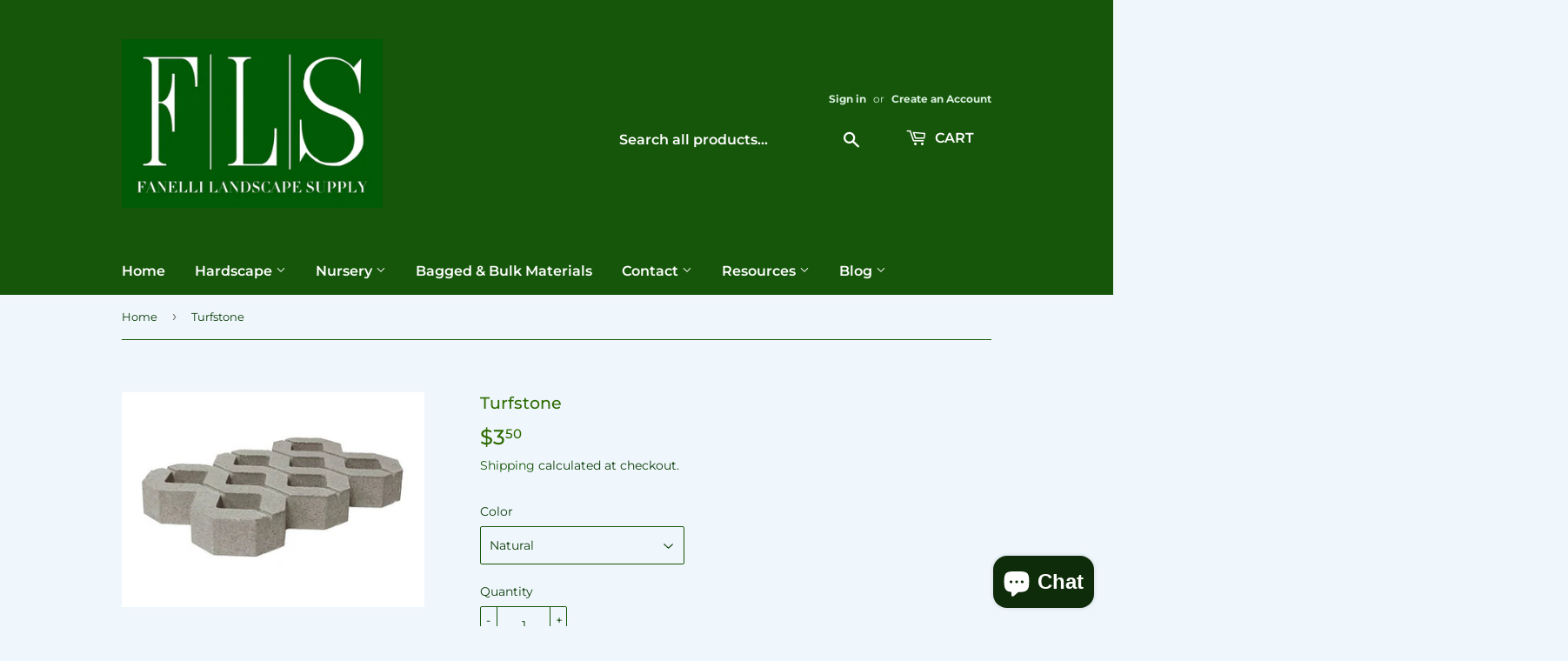

--- FILE ---
content_type: text/html; charset=utf-8
request_url: https://www.flssupply.com/products/crusader-turfstone
body_size: 24830
content:
<!doctype html>
<html class="no-touch no-js" lang="en">
<head>
  <script>(function(H){H.className=H.className.replace(/\bno-js\b/,'js')})(document.documentElement)</script>
  <!-- Basic page needs ================================================== -->
  <meta charset="utf-8">
  <meta http-equiv="X-UA-Compatible" content="IE=edge,chrome=1">

  

  <!-- Title and description ================================================== -->
  <title>
  Turfstone &ndash; Fanelli&#39;s Landscape Supply
  </title>

  
    <meta name="description" content="PRICE IS PER SQUARE FOOT Note: We can&#39;t guarantee that your monitor&#39;s display of color will be accurate. Please contact Fanellis Landscape Supply  to view samples. Cambridge Bullnose is available in various types for stairs, pool coping, wall caps or upright for a garden border. Cambridge Turfstone is used where a perm">
  

  <!-- Product meta ================================================== -->
  <!-- /snippets/social-meta-tags.liquid -->




<meta property="og:site_name" content="Fanelli&#39;s Landscape Supply">
<meta property="og:url" content="https://www.flssupply.com/products/crusader-turfstone">
<meta property="og:title" content="Turfstone">
<meta property="og:type" content="product">
<meta property="og:description" content="PRICE IS PER SQUARE FOOT Note: We can&#39;t guarantee that your monitor&#39;s display of color will be accurate. Please contact Fanellis Landscape Supply  to view samples. Cambridge Bullnose is available in various types for stairs, pool coping, wall caps or upright for a garden border. Cambridge Turfstone is used where a perm">

  <meta property="og:price:amount" content="3.50">
  <meta property="og:price:currency" content="USD">

<meta property="og:image" content="http://www.flssupply.com/cdn/shop/products/pss_crc_turfstone_lg_1200x1200.jpg?v=1614285793">
<meta property="og:image:secure_url" content="https://www.flssupply.com/cdn/shop/products/pss_crc_turfstone_lg_1200x1200.jpg?v=1614285793">


  <meta name="twitter:site" content="@FanelliSupply">

<meta name="twitter:card" content="summary_large_image">
<meta name="twitter:title" content="Turfstone">
<meta name="twitter:description" content="PRICE IS PER SQUARE FOOT Note: We can&#39;t guarantee that your monitor&#39;s display of color will be accurate. Please contact Fanellis Landscape Supply  to view samples. Cambridge Bullnose is available in various types for stairs, pool coping, wall caps or upright for a garden border. Cambridge Turfstone is used where a perm">


  <!-- CSS3 variables ================================================== -->
  <style data-shopify>
  :root {
    --color-body-text: #0b3d07;
    --color-body: #eff7fc;
  }
</style>


  <!-- Helpers ================================================== -->
  <link rel="canonical" href="https://www.flssupply.com/products/crusader-turfstone">
  <meta name="viewport" content="width=device-width,initial-scale=1">

  <!-- CSS ================================================== -->
  <link href="//www.flssupply.com/cdn/shop/t/8/assets/theme.scss.css?v=171495679284276698431768320414" rel="stylesheet" type="text/css" media="all" />

  <script>

    var moneyFormat = '${{amount}}';

    var theme = {
      strings:{
        product:{
          unavailable: "Unavailable",
          will_be_in_stock_after:"Will be in stock after [date]",
          only_left:"Only 1 left!",
          unitPrice: "Unit price",
          unitPriceSeparator: "per"
        },
        navigation:{
          more_link: "More"
        },
        map:{
          addressError: "Error looking up that address",
          addressNoResults: "No results for that address",
          addressQueryLimit: "You have exceeded the Google API usage limit. Consider upgrading to a \u003ca href=\"https:\/\/developers.google.com\/maps\/premium\/usage-limits\"\u003ePremium Plan\u003c\/a\u003e.",
          authError: "There was a problem authenticating your Google Maps API Key."
        }
      },
      settings:{
        cartType: "modal"
      }
    };</script>

  <!-- Header hook for plugins ================================================== -->
  <script>window.performance && window.performance.mark && window.performance.mark('shopify.content_for_header.start');</script><meta name="google-site-verification" content="IcEPR58-hjwnd84Dm99KO-D38OZ0pF8NObLqG7CZ8oU">
<meta id="shopify-digital-wallet" name="shopify-digital-wallet" content="/51609370776/digital_wallets/dialog">
<link rel="alternate" type="application/json+oembed" href="https://www.flssupply.com/products/crusader-turfstone.oembed">
<script async="async" src="/checkouts/internal/preloads.js?locale=en-US"></script>
<script id="shopify-features" type="application/json">{"accessToken":"c52a8cb241d2b0e78b836835a46c34fc","betas":["rich-media-storefront-analytics"],"domain":"www.flssupply.com","predictiveSearch":true,"shopId":51609370776,"locale":"en"}</script>
<script>var Shopify = Shopify || {};
Shopify.shop = "fanellis-landscape-supply.myshopify.com";
Shopify.locale = "en";
Shopify.currency = {"active":"USD","rate":"1.0"};
Shopify.country = "US";
Shopify.theme = {"name":"Copy of Supply","id":131299704984,"schema_name":"Supply","schema_version":"9.5.2","theme_store_id":679,"role":"main"};
Shopify.theme.handle = "null";
Shopify.theme.style = {"id":null,"handle":null};
Shopify.cdnHost = "www.flssupply.com/cdn";
Shopify.routes = Shopify.routes || {};
Shopify.routes.root = "/";</script>
<script type="module">!function(o){(o.Shopify=o.Shopify||{}).modules=!0}(window);</script>
<script>!function(o){function n(){var o=[];function n(){o.push(Array.prototype.slice.apply(arguments))}return n.q=o,n}var t=o.Shopify=o.Shopify||{};t.loadFeatures=n(),t.autoloadFeatures=n()}(window);</script>
<script id="shop-js-analytics" type="application/json">{"pageType":"product"}</script>
<script defer="defer" async type="module" src="//www.flssupply.com/cdn/shopifycloud/shop-js/modules/v2/client.init-shop-cart-sync_C5BV16lS.en.esm.js"></script>
<script defer="defer" async type="module" src="//www.flssupply.com/cdn/shopifycloud/shop-js/modules/v2/chunk.common_CygWptCX.esm.js"></script>
<script type="module">
  await import("//www.flssupply.com/cdn/shopifycloud/shop-js/modules/v2/client.init-shop-cart-sync_C5BV16lS.en.esm.js");
await import("//www.flssupply.com/cdn/shopifycloud/shop-js/modules/v2/chunk.common_CygWptCX.esm.js");

  window.Shopify.SignInWithShop?.initShopCartSync?.({"fedCMEnabled":true,"windoidEnabled":true});

</script>
<script>(function() {
  var isLoaded = false;
  function asyncLoad() {
    if (isLoaded) return;
    isLoaded = true;
    var urls = ["\/\/www.powr.io\/powr.js?powr-token=fanellis-landscape-supply.myshopify.com\u0026external-type=shopify\u0026shop=fanellis-landscape-supply.myshopify.com"];
    for (var i = 0; i < urls.length; i++) {
      var s = document.createElement('script');
      s.type = 'text/javascript';
      s.async = true;
      s.src = urls[i];
      var x = document.getElementsByTagName('script')[0];
      x.parentNode.insertBefore(s, x);
    }
  };
  if(window.attachEvent) {
    window.attachEvent('onload', asyncLoad);
  } else {
    window.addEventListener('load', asyncLoad, false);
  }
})();</script>
<script id="__st">var __st={"a":51609370776,"offset":-18000,"reqid":"a65f082a-9fdc-4dd3-91c1-6420722301c6-1768817049","pageurl":"www.flssupply.com\/products\/crusader-turfstone","u":"2c92fca55d4a","p":"product","rtyp":"product","rid":6540383518872};</script>
<script>window.ShopifyPaypalV4VisibilityTracking = true;</script>
<script id="captcha-bootstrap">!function(){'use strict';const t='contact',e='account',n='new_comment',o=[[t,t],['blogs',n],['comments',n],[t,'customer']],c=[[e,'customer_login'],[e,'guest_login'],[e,'recover_customer_password'],[e,'create_customer']],r=t=>t.map((([t,e])=>`form[action*='/${t}']:not([data-nocaptcha='true']) input[name='form_type'][value='${e}']`)).join(','),a=t=>()=>t?[...document.querySelectorAll(t)].map((t=>t.form)):[];function s(){const t=[...o],e=r(t);return a(e)}const i='password',u='form_key',d=['recaptcha-v3-token','g-recaptcha-response','h-captcha-response',i],f=()=>{try{return window.sessionStorage}catch{return}},m='__shopify_v',_=t=>t.elements[u];function p(t,e,n=!1){try{const o=window.sessionStorage,c=JSON.parse(o.getItem(e)),{data:r}=function(t){const{data:e,action:n}=t;return t[m]||n?{data:e,action:n}:{data:t,action:n}}(c);for(const[e,n]of Object.entries(r))t.elements[e]&&(t.elements[e].value=n);n&&o.removeItem(e)}catch(o){console.error('form repopulation failed',{error:o})}}const l='form_type',E='cptcha';function T(t){t.dataset[E]=!0}const w=window,h=w.document,L='Shopify',v='ce_forms',y='captcha';let A=!1;((t,e)=>{const n=(g='f06e6c50-85a8-45c8-87d0-21a2b65856fe',I='https://cdn.shopify.com/shopifycloud/storefront-forms-hcaptcha/ce_storefront_forms_captcha_hcaptcha.v1.5.2.iife.js',D={infoText:'Protected by hCaptcha',privacyText:'Privacy',termsText:'Terms'},(t,e,n)=>{const o=w[L][v],c=o.bindForm;if(c)return c(t,g,e,D).then(n);var r;o.q.push([[t,g,e,D],n]),r=I,A||(h.body.append(Object.assign(h.createElement('script'),{id:'captcha-provider',async:!0,src:r})),A=!0)});var g,I,D;w[L]=w[L]||{},w[L][v]=w[L][v]||{},w[L][v].q=[],w[L][y]=w[L][y]||{},w[L][y].protect=function(t,e){n(t,void 0,e),T(t)},Object.freeze(w[L][y]),function(t,e,n,w,h,L){const[v,y,A,g]=function(t,e,n){const i=e?o:[],u=t?c:[],d=[...i,...u],f=r(d),m=r(i),_=r(d.filter((([t,e])=>n.includes(e))));return[a(f),a(m),a(_),s()]}(w,h,L),I=t=>{const e=t.target;return e instanceof HTMLFormElement?e:e&&e.form},D=t=>v().includes(t);t.addEventListener('submit',(t=>{const e=I(t);if(!e)return;const n=D(e)&&!e.dataset.hcaptchaBound&&!e.dataset.recaptchaBound,o=_(e),c=g().includes(e)&&(!o||!o.value);(n||c)&&t.preventDefault(),c&&!n&&(function(t){try{if(!f())return;!function(t){const e=f();if(!e)return;const n=_(t);if(!n)return;const o=n.value;o&&e.removeItem(o)}(t);const e=Array.from(Array(32),(()=>Math.random().toString(36)[2])).join('');!function(t,e){_(t)||t.append(Object.assign(document.createElement('input'),{type:'hidden',name:u})),t.elements[u].value=e}(t,e),function(t,e){const n=f();if(!n)return;const o=[...t.querySelectorAll(`input[type='${i}']`)].map((({name:t})=>t)),c=[...d,...o],r={};for(const[a,s]of new FormData(t).entries())c.includes(a)||(r[a]=s);n.setItem(e,JSON.stringify({[m]:1,action:t.action,data:r}))}(t,e)}catch(e){console.error('failed to persist form',e)}}(e),e.submit())}));const S=(t,e)=>{t&&!t.dataset[E]&&(n(t,e.some((e=>e===t))),T(t))};for(const o of['focusin','change'])t.addEventListener(o,(t=>{const e=I(t);D(e)&&S(e,y())}));const B=e.get('form_key'),M=e.get(l),P=B&&M;t.addEventListener('DOMContentLoaded',(()=>{const t=y();if(P)for(const e of t)e.elements[l].value===M&&p(e,B);[...new Set([...A(),...v().filter((t=>'true'===t.dataset.shopifyCaptcha))])].forEach((e=>S(e,t)))}))}(h,new URLSearchParams(w.location.search),n,t,e,['guest_login'])})(!0,!0)}();</script>
<script integrity="sha256-4kQ18oKyAcykRKYeNunJcIwy7WH5gtpwJnB7kiuLZ1E=" data-source-attribution="shopify.loadfeatures" defer="defer" src="//www.flssupply.com/cdn/shopifycloud/storefront/assets/storefront/load_feature-a0a9edcb.js" crossorigin="anonymous"></script>
<script data-source-attribution="shopify.dynamic_checkout.dynamic.init">var Shopify=Shopify||{};Shopify.PaymentButton=Shopify.PaymentButton||{isStorefrontPortableWallets:!0,init:function(){window.Shopify.PaymentButton.init=function(){};var t=document.createElement("script");t.src="https://www.flssupply.com/cdn/shopifycloud/portable-wallets/latest/portable-wallets.en.js",t.type="module",document.head.appendChild(t)}};
</script>
<script data-source-attribution="shopify.dynamic_checkout.buyer_consent">
  function portableWalletsHideBuyerConsent(e){var t=document.getElementById("shopify-buyer-consent"),n=document.getElementById("shopify-subscription-policy-button");t&&n&&(t.classList.add("hidden"),t.setAttribute("aria-hidden","true"),n.removeEventListener("click",e))}function portableWalletsShowBuyerConsent(e){var t=document.getElementById("shopify-buyer-consent"),n=document.getElementById("shopify-subscription-policy-button");t&&n&&(t.classList.remove("hidden"),t.removeAttribute("aria-hidden"),n.addEventListener("click",e))}window.Shopify?.PaymentButton&&(window.Shopify.PaymentButton.hideBuyerConsent=portableWalletsHideBuyerConsent,window.Shopify.PaymentButton.showBuyerConsent=portableWalletsShowBuyerConsent);
</script>
<script>
  function portableWalletsCleanup(e){e&&e.src&&console.error("Failed to load portable wallets script "+e.src);var t=document.querySelectorAll("shopify-accelerated-checkout .shopify-payment-button__skeleton, shopify-accelerated-checkout-cart .wallet-cart-button__skeleton"),e=document.getElementById("shopify-buyer-consent");for(let e=0;e<t.length;e++)t[e].remove();e&&e.remove()}function portableWalletsNotLoadedAsModule(e){e instanceof ErrorEvent&&"string"==typeof e.message&&e.message.includes("import.meta")&&"string"==typeof e.filename&&e.filename.includes("portable-wallets")&&(window.removeEventListener("error",portableWalletsNotLoadedAsModule),window.Shopify.PaymentButton.failedToLoad=e,"loading"===document.readyState?document.addEventListener("DOMContentLoaded",window.Shopify.PaymentButton.init):window.Shopify.PaymentButton.init())}window.addEventListener("error",portableWalletsNotLoadedAsModule);
</script>

<script type="module" src="https://www.flssupply.com/cdn/shopifycloud/portable-wallets/latest/portable-wallets.en.js" onError="portableWalletsCleanup(this)" crossorigin="anonymous"></script>
<script nomodule>
  document.addEventListener("DOMContentLoaded", portableWalletsCleanup);
</script>

<link id="shopify-accelerated-checkout-styles" rel="stylesheet" media="screen" href="https://www.flssupply.com/cdn/shopifycloud/portable-wallets/latest/accelerated-checkout-backwards-compat.css" crossorigin="anonymous">
<style id="shopify-accelerated-checkout-cart">
        #shopify-buyer-consent {
  margin-top: 1em;
  display: inline-block;
  width: 100%;
}

#shopify-buyer-consent.hidden {
  display: none;
}

#shopify-subscription-policy-button {
  background: none;
  border: none;
  padding: 0;
  text-decoration: underline;
  font-size: inherit;
  cursor: pointer;
}

#shopify-subscription-policy-button::before {
  box-shadow: none;
}

      </style>

<script>window.performance && window.performance.mark && window.performance.mark('shopify.content_for_header.end');</script>

  
  

  <script src="//www.flssupply.com/cdn/shop/t/8/assets/jquery-2.2.3.min.js?v=58211863146907186831686843916" type="text/javascript"></script>

  <script src="//www.flssupply.com/cdn/shop/t/8/assets/lazysizes.min.js?v=8147953233334221341686843916" async="async"></script>
  <script src="//www.flssupply.com/cdn/shop/t/8/assets/vendor.js?v=106177282645720727331686843916" defer="defer"></script>
  <script src="//www.flssupply.com/cdn/shop/t/8/assets/theme.js?v=8756856857736833641686843916" defer="defer"></script>


<script src="https://cdn.shopify.com/extensions/7bc9bb47-adfa-4267-963e-cadee5096caf/inbox-1252/assets/inbox-chat-loader.js" type="text/javascript" defer="defer"></script>
<link href="https://monorail-edge.shopifysvc.com" rel="dns-prefetch">
<script>(function(){if ("sendBeacon" in navigator && "performance" in window) {try {var session_token_from_headers = performance.getEntriesByType('navigation')[0].serverTiming.find(x => x.name == '_s').description;} catch {var session_token_from_headers = undefined;}var session_cookie_matches = document.cookie.match(/_shopify_s=([^;]*)/);var session_token_from_cookie = session_cookie_matches && session_cookie_matches.length === 2 ? session_cookie_matches[1] : "";var session_token = session_token_from_headers || session_token_from_cookie || "";function handle_abandonment_event(e) {var entries = performance.getEntries().filter(function(entry) {return /monorail-edge.shopifysvc.com/.test(entry.name);});if (!window.abandonment_tracked && entries.length === 0) {window.abandonment_tracked = true;var currentMs = Date.now();var navigation_start = performance.timing.navigationStart;var payload = {shop_id: 51609370776,url: window.location.href,navigation_start,duration: currentMs - navigation_start,session_token,page_type: "product"};window.navigator.sendBeacon("https://monorail-edge.shopifysvc.com/v1/produce", JSON.stringify({schema_id: "online_store_buyer_site_abandonment/1.1",payload: payload,metadata: {event_created_at_ms: currentMs,event_sent_at_ms: currentMs}}));}}window.addEventListener('pagehide', handle_abandonment_event);}}());</script>
<script id="web-pixels-manager-setup">(function e(e,d,r,n,o){if(void 0===o&&(o={}),!Boolean(null===(a=null===(i=window.Shopify)||void 0===i?void 0:i.analytics)||void 0===a?void 0:a.replayQueue)){var i,a;window.Shopify=window.Shopify||{};var t=window.Shopify;t.analytics=t.analytics||{};var s=t.analytics;s.replayQueue=[],s.publish=function(e,d,r){return s.replayQueue.push([e,d,r]),!0};try{self.performance.mark("wpm:start")}catch(e){}var l=function(){var e={modern:/Edge?\/(1{2}[4-9]|1[2-9]\d|[2-9]\d{2}|\d{4,})\.\d+(\.\d+|)|Firefox\/(1{2}[4-9]|1[2-9]\d|[2-9]\d{2}|\d{4,})\.\d+(\.\d+|)|Chrom(ium|e)\/(9{2}|\d{3,})\.\d+(\.\d+|)|(Maci|X1{2}).+ Version\/(15\.\d+|(1[6-9]|[2-9]\d|\d{3,})\.\d+)([,.]\d+|)( \(\w+\)|)( Mobile\/\w+|) Safari\/|Chrome.+OPR\/(9{2}|\d{3,})\.\d+\.\d+|(CPU[ +]OS|iPhone[ +]OS|CPU[ +]iPhone|CPU IPhone OS|CPU iPad OS)[ +]+(15[._]\d+|(1[6-9]|[2-9]\d|\d{3,})[._]\d+)([._]\d+|)|Android:?[ /-](13[3-9]|1[4-9]\d|[2-9]\d{2}|\d{4,})(\.\d+|)(\.\d+|)|Android.+Firefox\/(13[5-9]|1[4-9]\d|[2-9]\d{2}|\d{4,})\.\d+(\.\d+|)|Android.+Chrom(ium|e)\/(13[3-9]|1[4-9]\d|[2-9]\d{2}|\d{4,})\.\d+(\.\d+|)|SamsungBrowser\/([2-9]\d|\d{3,})\.\d+/,legacy:/Edge?\/(1[6-9]|[2-9]\d|\d{3,})\.\d+(\.\d+|)|Firefox\/(5[4-9]|[6-9]\d|\d{3,})\.\d+(\.\d+|)|Chrom(ium|e)\/(5[1-9]|[6-9]\d|\d{3,})\.\d+(\.\d+|)([\d.]+$|.*Safari\/(?![\d.]+ Edge\/[\d.]+$))|(Maci|X1{2}).+ Version\/(10\.\d+|(1[1-9]|[2-9]\d|\d{3,})\.\d+)([,.]\d+|)( \(\w+\)|)( Mobile\/\w+|) Safari\/|Chrome.+OPR\/(3[89]|[4-9]\d|\d{3,})\.\d+\.\d+|(CPU[ +]OS|iPhone[ +]OS|CPU[ +]iPhone|CPU IPhone OS|CPU iPad OS)[ +]+(10[._]\d+|(1[1-9]|[2-9]\d|\d{3,})[._]\d+)([._]\d+|)|Android:?[ /-](13[3-9]|1[4-9]\d|[2-9]\d{2}|\d{4,})(\.\d+|)(\.\d+|)|Mobile Safari.+OPR\/([89]\d|\d{3,})\.\d+\.\d+|Android.+Firefox\/(13[5-9]|1[4-9]\d|[2-9]\d{2}|\d{4,})\.\d+(\.\d+|)|Android.+Chrom(ium|e)\/(13[3-9]|1[4-9]\d|[2-9]\d{2}|\d{4,})\.\d+(\.\d+|)|Android.+(UC? ?Browser|UCWEB|U3)[ /]?(15\.([5-9]|\d{2,})|(1[6-9]|[2-9]\d|\d{3,})\.\d+)\.\d+|SamsungBrowser\/(5\.\d+|([6-9]|\d{2,})\.\d+)|Android.+MQ{2}Browser\/(14(\.(9|\d{2,})|)|(1[5-9]|[2-9]\d|\d{3,})(\.\d+|))(\.\d+|)|K[Aa][Ii]OS\/(3\.\d+|([4-9]|\d{2,})\.\d+)(\.\d+|)/},d=e.modern,r=e.legacy,n=navigator.userAgent;return n.match(d)?"modern":n.match(r)?"legacy":"unknown"}(),u="modern"===l?"modern":"legacy",c=(null!=n?n:{modern:"",legacy:""})[u],f=function(e){return[e.baseUrl,"/wpm","/b",e.hashVersion,"modern"===e.buildTarget?"m":"l",".js"].join("")}({baseUrl:d,hashVersion:r,buildTarget:u}),m=function(e){var d=e.version,r=e.bundleTarget,n=e.surface,o=e.pageUrl,i=e.monorailEndpoint;return{emit:function(e){var a=e.status,t=e.errorMsg,s=(new Date).getTime(),l=JSON.stringify({metadata:{event_sent_at_ms:s},events:[{schema_id:"web_pixels_manager_load/3.1",payload:{version:d,bundle_target:r,page_url:o,status:a,surface:n,error_msg:t},metadata:{event_created_at_ms:s}}]});if(!i)return console&&console.warn&&console.warn("[Web Pixels Manager] No Monorail endpoint provided, skipping logging."),!1;try{return self.navigator.sendBeacon.bind(self.navigator)(i,l)}catch(e){}var u=new XMLHttpRequest;try{return u.open("POST",i,!0),u.setRequestHeader("Content-Type","text/plain"),u.send(l),!0}catch(e){return console&&console.warn&&console.warn("[Web Pixels Manager] Got an unhandled error while logging to Monorail."),!1}}}}({version:r,bundleTarget:l,surface:e.surface,pageUrl:self.location.href,monorailEndpoint:e.monorailEndpoint});try{o.browserTarget=l,function(e){var d=e.src,r=e.async,n=void 0===r||r,o=e.onload,i=e.onerror,a=e.sri,t=e.scriptDataAttributes,s=void 0===t?{}:t,l=document.createElement("script"),u=document.querySelector("head"),c=document.querySelector("body");if(l.async=n,l.src=d,a&&(l.integrity=a,l.crossOrigin="anonymous"),s)for(var f in s)if(Object.prototype.hasOwnProperty.call(s,f))try{l.dataset[f]=s[f]}catch(e){}if(o&&l.addEventListener("load",o),i&&l.addEventListener("error",i),u)u.appendChild(l);else{if(!c)throw new Error("Did not find a head or body element to append the script");c.appendChild(l)}}({src:f,async:!0,onload:function(){if(!function(){var e,d;return Boolean(null===(d=null===(e=window.Shopify)||void 0===e?void 0:e.analytics)||void 0===d?void 0:d.initialized)}()){var d=window.webPixelsManager.init(e)||void 0;if(d){var r=window.Shopify.analytics;r.replayQueue.forEach((function(e){var r=e[0],n=e[1],o=e[2];d.publishCustomEvent(r,n,o)})),r.replayQueue=[],r.publish=d.publishCustomEvent,r.visitor=d.visitor,r.initialized=!0}}},onerror:function(){return m.emit({status:"failed",errorMsg:"".concat(f," has failed to load")})},sri:function(e){var d=/^sha384-[A-Za-z0-9+/=]+$/;return"string"==typeof e&&d.test(e)}(c)?c:"",scriptDataAttributes:o}),m.emit({status:"loading"})}catch(e){m.emit({status:"failed",errorMsg:(null==e?void 0:e.message)||"Unknown error"})}}})({shopId: 51609370776,storefrontBaseUrl: "https://www.flssupply.com",extensionsBaseUrl: "https://extensions.shopifycdn.com/cdn/shopifycloud/web-pixels-manager",monorailEndpoint: "https://monorail-edge.shopifysvc.com/unstable/produce_batch",surface: "storefront-renderer",enabledBetaFlags: ["2dca8a86"],webPixelsConfigList: [{"id":"554041496","configuration":"{\"config\":\"{\\\"google_tag_ids\\\":[\\\"G-XRHDF6K6GF\\\",\\\"GT-WRF3WH4\\\"],\\\"target_country\\\":\\\"US\\\",\\\"gtag_events\\\":[{\\\"type\\\":\\\"search\\\",\\\"action_label\\\":\\\"G-XRHDF6K6GF\\\"},{\\\"type\\\":\\\"begin_checkout\\\",\\\"action_label\\\":\\\"G-XRHDF6K6GF\\\"},{\\\"type\\\":\\\"view_item\\\",\\\"action_label\\\":[\\\"G-XRHDF6K6GF\\\",\\\"MC-L1V0KQYBBV\\\"]},{\\\"type\\\":\\\"purchase\\\",\\\"action_label\\\":[\\\"G-XRHDF6K6GF\\\",\\\"MC-L1V0KQYBBV\\\"]},{\\\"type\\\":\\\"page_view\\\",\\\"action_label\\\":[\\\"G-XRHDF6K6GF\\\",\\\"MC-L1V0KQYBBV\\\"]},{\\\"type\\\":\\\"add_payment_info\\\",\\\"action_label\\\":\\\"G-XRHDF6K6GF\\\"},{\\\"type\\\":\\\"add_to_cart\\\",\\\"action_label\\\":\\\"G-XRHDF6K6GF\\\"}],\\\"enable_monitoring_mode\\\":false}\"}","eventPayloadVersion":"v1","runtimeContext":"OPEN","scriptVersion":"b2a88bafab3e21179ed38636efcd8a93","type":"APP","apiClientId":1780363,"privacyPurposes":[],"dataSharingAdjustments":{"protectedCustomerApprovalScopes":["read_customer_address","read_customer_email","read_customer_name","read_customer_personal_data","read_customer_phone"]}},{"id":"94208152","eventPayloadVersion":"v1","runtimeContext":"LAX","scriptVersion":"1","type":"CUSTOM","privacyPurposes":["ANALYTICS"],"name":"Google Analytics tag (migrated)"},{"id":"shopify-app-pixel","configuration":"{}","eventPayloadVersion":"v1","runtimeContext":"STRICT","scriptVersion":"0450","apiClientId":"shopify-pixel","type":"APP","privacyPurposes":["ANALYTICS","MARKETING"]},{"id":"shopify-custom-pixel","eventPayloadVersion":"v1","runtimeContext":"LAX","scriptVersion":"0450","apiClientId":"shopify-pixel","type":"CUSTOM","privacyPurposes":["ANALYTICS","MARKETING"]}],isMerchantRequest: false,initData: {"shop":{"name":"Fanelli's Landscape Supply","paymentSettings":{"currencyCode":"USD"},"myshopifyDomain":"fanellis-landscape-supply.myshopify.com","countryCode":"US","storefrontUrl":"https:\/\/www.flssupply.com"},"customer":null,"cart":null,"checkout":null,"productVariants":[{"price":{"amount":3.5,"currencyCode":"USD"},"product":{"title":"Turfstone","vendor":"Cambridge","id":"6540383518872","untranslatedTitle":"Turfstone","url":"\/products\/crusader-turfstone","type":"Paver"},"id":"39263838699672","image":{"src":"\/\/www.flssupply.com\/cdn\/shop\/products\/pss_crc_turfstone_lg.jpg?v=1614285793"},"sku":"","title":"Natural","untranslatedTitle":"Natural"}],"purchasingCompany":null},},"https://www.flssupply.com/cdn","fcfee988w5aeb613cpc8e4bc33m6693e112",{"modern":"","legacy":""},{"shopId":"51609370776","storefrontBaseUrl":"https:\/\/www.flssupply.com","extensionBaseUrl":"https:\/\/extensions.shopifycdn.com\/cdn\/shopifycloud\/web-pixels-manager","surface":"storefront-renderer","enabledBetaFlags":"[\"2dca8a86\"]","isMerchantRequest":"false","hashVersion":"fcfee988w5aeb613cpc8e4bc33m6693e112","publish":"custom","events":"[[\"page_viewed\",{}],[\"product_viewed\",{\"productVariant\":{\"price\":{\"amount\":3.5,\"currencyCode\":\"USD\"},\"product\":{\"title\":\"Turfstone\",\"vendor\":\"Cambridge\",\"id\":\"6540383518872\",\"untranslatedTitle\":\"Turfstone\",\"url\":\"\/products\/crusader-turfstone\",\"type\":\"Paver\"},\"id\":\"39263838699672\",\"image\":{\"src\":\"\/\/www.flssupply.com\/cdn\/shop\/products\/pss_crc_turfstone_lg.jpg?v=1614285793\"},\"sku\":\"\",\"title\":\"Natural\",\"untranslatedTitle\":\"Natural\"}}]]"});</script><script>
  window.ShopifyAnalytics = window.ShopifyAnalytics || {};
  window.ShopifyAnalytics.meta = window.ShopifyAnalytics.meta || {};
  window.ShopifyAnalytics.meta.currency = 'USD';
  var meta = {"product":{"id":6540383518872,"gid":"gid:\/\/shopify\/Product\/6540383518872","vendor":"Cambridge","type":"Paver","handle":"crusader-turfstone","variants":[{"id":39263838699672,"price":350,"name":"Turfstone - Natural","public_title":"Natural","sku":""}],"remote":false},"page":{"pageType":"product","resourceType":"product","resourceId":6540383518872,"requestId":"a65f082a-9fdc-4dd3-91c1-6420722301c6-1768817049"}};
  for (var attr in meta) {
    window.ShopifyAnalytics.meta[attr] = meta[attr];
  }
</script>
<script class="analytics">
  (function () {
    var customDocumentWrite = function(content) {
      var jquery = null;

      if (window.jQuery) {
        jquery = window.jQuery;
      } else if (window.Checkout && window.Checkout.$) {
        jquery = window.Checkout.$;
      }

      if (jquery) {
        jquery('body').append(content);
      }
    };

    var hasLoggedConversion = function(token) {
      if (token) {
        return document.cookie.indexOf('loggedConversion=' + token) !== -1;
      }
      return false;
    }

    var setCookieIfConversion = function(token) {
      if (token) {
        var twoMonthsFromNow = new Date(Date.now());
        twoMonthsFromNow.setMonth(twoMonthsFromNow.getMonth() + 2);

        document.cookie = 'loggedConversion=' + token + '; expires=' + twoMonthsFromNow;
      }
    }

    var trekkie = window.ShopifyAnalytics.lib = window.trekkie = window.trekkie || [];
    if (trekkie.integrations) {
      return;
    }
    trekkie.methods = [
      'identify',
      'page',
      'ready',
      'track',
      'trackForm',
      'trackLink'
    ];
    trekkie.factory = function(method) {
      return function() {
        var args = Array.prototype.slice.call(arguments);
        args.unshift(method);
        trekkie.push(args);
        return trekkie;
      };
    };
    for (var i = 0; i < trekkie.methods.length; i++) {
      var key = trekkie.methods[i];
      trekkie[key] = trekkie.factory(key);
    }
    trekkie.load = function(config) {
      trekkie.config = config || {};
      trekkie.config.initialDocumentCookie = document.cookie;
      var first = document.getElementsByTagName('script')[0];
      var script = document.createElement('script');
      script.type = 'text/javascript';
      script.onerror = function(e) {
        var scriptFallback = document.createElement('script');
        scriptFallback.type = 'text/javascript';
        scriptFallback.onerror = function(error) {
                var Monorail = {
      produce: function produce(monorailDomain, schemaId, payload) {
        var currentMs = new Date().getTime();
        var event = {
          schema_id: schemaId,
          payload: payload,
          metadata: {
            event_created_at_ms: currentMs,
            event_sent_at_ms: currentMs
          }
        };
        return Monorail.sendRequest("https://" + monorailDomain + "/v1/produce", JSON.stringify(event));
      },
      sendRequest: function sendRequest(endpointUrl, payload) {
        // Try the sendBeacon API
        if (window && window.navigator && typeof window.navigator.sendBeacon === 'function' && typeof window.Blob === 'function' && !Monorail.isIos12()) {
          var blobData = new window.Blob([payload], {
            type: 'text/plain'
          });

          if (window.navigator.sendBeacon(endpointUrl, blobData)) {
            return true;
          } // sendBeacon was not successful

        } // XHR beacon

        var xhr = new XMLHttpRequest();

        try {
          xhr.open('POST', endpointUrl);
          xhr.setRequestHeader('Content-Type', 'text/plain');
          xhr.send(payload);
        } catch (e) {
          console.log(e);
        }

        return false;
      },
      isIos12: function isIos12() {
        return window.navigator.userAgent.lastIndexOf('iPhone; CPU iPhone OS 12_') !== -1 || window.navigator.userAgent.lastIndexOf('iPad; CPU OS 12_') !== -1;
      }
    };
    Monorail.produce('monorail-edge.shopifysvc.com',
      'trekkie_storefront_load_errors/1.1',
      {shop_id: 51609370776,
      theme_id: 131299704984,
      app_name: "storefront",
      context_url: window.location.href,
      source_url: "//www.flssupply.com/cdn/s/trekkie.storefront.cd680fe47e6c39ca5d5df5f0a32d569bc48c0f27.min.js"});

        };
        scriptFallback.async = true;
        scriptFallback.src = '//www.flssupply.com/cdn/s/trekkie.storefront.cd680fe47e6c39ca5d5df5f0a32d569bc48c0f27.min.js';
        first.parentNode.insertBefore(scriptFallback, first);
      };
      script.async = true;
      script.src = '//www.flssupply.com/cdn/s/trekkie.storefront.cd680fe47e6c39ca5d5df5f0a32d569bc48c0f27.min.js';
      first.parentNode.insertBefore(script, first);
    };
    trekkie.load(
      {"Trekkie":{"appName":"storefront","development":false,"defaultAttributes":{"shopId":51609370776,"isMerchantRequest":null,"themeId":131299704984,"themeCityHash":"2567112682182127288","contentLanguage":"en","currency":"USD","eventMetadataId":"c81d3e47-dafc-497e-8c4a-e6014691ff01"},"isServerSideCookieWritingEnabled":true,"monorailRegion":"shop_domain","enabledBetaFlags":["65f19447"]},"Session Attribution":{},"S2S":{"facebookCapiEnabled":false,"source":"trekkie-storefront-renderer","apiClientId":580111}}
    );

    var loaded = false;
    trekkie.ready(function() {
      if (loaded) return;
      loaded = true;

      window.ShopifyAnalytics.lib = window.trekkie;

      var originalDocumentWrite = document.write;
      document.write = customDocumentWrite;
      try { window.ShopifyAnalytics.merchantGoogleAnalytics.call(this); } catch(error) {};
      document.write = originalDocumentWrite;

      window.ShopifyAnalytics.lib.page(null,{"pageType":"product","resourceType":"product","resourceId":6540383518872,"requestId":"a65f082a-9fdc-4dd3-91c1-6420722301c6-1768817049","shopifyEmitted":true});

      var match = window.location.pathname.match(/checkouts\/(.+)\/(thank_you|post_purchase)/)
      var token = match? match[1]: undefined;
      if (!hasLoggedConversion(token)) {
        setCookieIfConversion(token);
        window.ShopifyAnalytics.lib.track("Viewed Product",{"currency":"USD","variantId":39263838699672,"productId":6540383518872,"productGid":"gid:\/\/shopify\/Product\/6540383518872","name":"Turfstone - Natural","price":"3.50","sku":"","brand":"Cambridge","variant":"Natural","category":"Paver","nonInteraction":true,"remote":false},undefined,undefined,{"shopifyEmitted":true});
      window.ShopifyAnalytics.lib.track("monorail:\/\/trekkie_storefront_viewed_product\/1.1",{"currency":"USD","variantId":39263838699672,"productId":6540383518872,"productGid":"gid:\/\/shopify\/Product\/6540383518872","name":"Turfstone - Natural","price":"3.50","sku":"","brand":"Cambridge","variant":"Natural","category":"Paver","nonInteraction":true,"remote":false,"referer":"https:\/\/www.flssupply.com\/products\/crusader-turfstone"});
      }
    });


        var eventsListenerScript = document.createElement('script');
        eventsListenerScript.async = true;
        eventsListenerScript.src = "//www.flssupply.com/cdn/shopifycloud/storefront/assets/shop_events_listener-3da45d37.js";
        document.getElementsByTagName('head')[0].appendChild(eventsListenerScript);

})();</script>
  <script>
  if (!window.ga || (window.ga && typeof window.ga !== 'function')) {
    window.ga = function ga() {
      (window.ga.q = window.ga.q || []).push(arguments);
      if (window.Shopify && window.Shopify.analytics && typeof window.Shopify.analytics.publish === 'function') {
        window.Shopify.analytics.publish("ga_stub_called", {}, {sendTo: "google_osp_migration"});
      }
      console.error("Shopify's Google Analytics stub called with:", Array.from(arguments), "\nSee https://help.shopify.com/manual/promoting-marketing/pixels/pixel-migration#google for more information.");
    };
    if (window.Shopify && window.Shopify.analytics && typeof window.Shopify.analytics.publish === 'function') {
      window.Shopify.analytics.publish("ga_stub_initialized", {}, {sendTo: "google_osp_migration"});
    }
  }
</script>
<script
  defer
  src="https://www.flssupply.com/cdn/shopifycloud/perf-kit/shopify-perf-kit-3.0.4.min.js"
  data-application="storefront-renderer"
  data-shop-id="51609370776"
  data-render-region="gcp-us-central1"
  data-page-type="product"
  data-theme-instance-id="131299704984"
  data-theme-name="Supply"
  data-theme-version="9.5.2"
  data-monorail-region="shop_domain"
  data-resource-timing-sampling-rate="10"
  data-shs="true"
  data-shs-beacon="true"
  data-shs-export-with-fetch="true"
  data-shs-logs-sample-rate="1"
  data-shs-beacon-endpoint="https://www.flssupply.com/api/collect"
></script>
</head>

<body id="turfstone" class="template-product">

  <div id="shopify-section-header" class="shopify-section header-section"><header class="site-header" role="banner" data-section-id="header" data-section-type="header-section">
  <div class="wrapper">

    <div class="grid--full">
      <div class="grid-item large--one-half">
        
          <div class="h1 header-logo" itemscope itemtype="http://schema.org/Organization">
        
          
          

          <a href="/" itemprop="url">
            <div class="lazyload__image-wrapper no-js header-logo__image" style="max-width:300px;">
              <div style="padding-top:64.79411764705883%;">
                <img class="lazyload js"
                  data-src="//www.flssupply.com/cdn/shop/files/white_logo_color_background2_{width}x.jpg?v=1767717270"
                  data-widths="[180, 360, 540, 720, 900, 1080, 1296, 1512, 1728, 2048]"
                  data-aspectratio="1.5433499773036767"
                  data-sizes="auto"
                  alt="Fanelli&amp;#39;s Landscape Supply"
                  style="width:300px;">
              </div>
            </div>
            <noscript>
              
              <img src="//www.flssupply.com/cdn/shop/files/white_logo_color_background2_300x.jpg?v=1767717270"
                srcset="//www.flssupply.com/cdn/shop/files/white_logo_color_background2_300x.jpg?v=1767717270 1x, //www.flssupply.com/cdn/shop/files/white_logo_color_background2_300x@2x.jpg?v=1767717270 2x"
                alt="Fanelli&amp;#39;s Landscape Supply"
                itemprop="logo"
                style="max-width:300px;">
            </noscript>
          </a>
          
        
          </div>
        
      </div>

      <div class="grid-item large--one-half text-center large--text-right">
        
          <div class="site-header--text-links medium-down--hide">
            

            
              <span class="site-header--meta-links medium-down--hide">
                
                  <a href="/account/login" id="customer_login_link">Sign in</a>
                  <span class="site-header--spacer">or</span>
                  <a href="/account/register" id="customer_register_link">Create an Account</a>
                
              </span>
            
          </div>

          <br class="medium-down--hide">
        

        <form action="/search" method="get" class="search-bar" role="search">
  <input type="hidden" name="type" value="product">

  <input type="search" name="q" value="" placeholder="Search all products..." aria-label="Search all products...">
  <button type="submit" class="search-bar--submit icon-fallback-text">
    <span class="icon icon-search" aria-hidden="true"></span>
    <span class="fallback-text">Search</span>
  </button>
</form>


        <a href="/cart" class="header-cart-btn cart-toggle">
          <span class="icon icon-cart"></span>
          Cart <span class="cart-count cart-badge--desktop hidden-count">0</span>
        </a>
      </div>
    </div>

  </div>
</header>

<div id="mobileNavBar">
  <div class="display-table-cell">
    <button class="menu-toggle mobileNavBar-link" aria-controls="navBar" aria-expanded="false"><span class="icon icon-hamburger" aria-hidden="true"></span>Menu</button>
  </div>
  <div class="display-table-cell">
    <a href="/cart" class="cart-toggle mobileNavBar-link">
      <span class="icon icon-cart"></span>
      Cart <span class="cart-count hidden-count">0</span>
    </a>
  </div>
</div>

<nav class="nav-bar" id="navBar" role="navigation">
  <div class="wrapper">
    <form action="/search" method="get" class="search-bar" role="search">
  <input type="hidden" name="type" value="product">

  <input type="search" name="q" value="" placeholder="Search all products..." aria-label="Search all products...">
  <button type="submit" class="search-bar--submit icon-fallback-text">
    <span class="icon icon-search" aria-hidden="true"></span>
    <span class="fallback-text">Search</span>
  </button>
</form>

    <ul class="mobile-nav" id="MobileNav">
  
  
    
      <li>
        <a
          href="/"
          class="mobile-nav--link"
          data-meganav-type="child"
          >
            Home
        </a>
      </li>
    
  
    
      
      <li
        class="mobile-nav--has-dropdown "
        aria-haspopup="true">
        <a
          href="/pages/hardscape-materials-pavers"
          class="mobile-nav--link"
          data-meganav-type="parent"
          >
            Hardscape
        </a>
        <button class="icon icon-arrow-down mobile-nav--button"
          aria-expanded="false"
          aria-label="Hardscape Menu">
        </button>
        <ul
          id="MenuParent-2"
          class="mobile-nav--dropdown mobile-nav--has-grandchildren"
          data-meganav-dropdown>
          
            
            
              <li
                class="mobile-nav--has-dropdown mobile-nav--has-dropdown-grandchild "
                aria-haspopup="true">
                <a
                  href="/collections/paving-stone-systems"
                  class="mobile-nav--link"
                  data-meganav-type="parent"
                  >
                    Cambridge Paving Stones
                </a>
                <button class="icon icon-arrow-down mobile-nav--button"
                  aria-expanded="false"
                  aria-label="Cambridge Paving Stones Menu">
                </button>
                <ul
                  id="MenuChildren-2-1"
                  class="mobile-nav--dropdown-grandchild"
                  data-meganav-dropdown>
                  
                    <li>
                      <a
                        href="/collections/wallstone-systems"
                        class="mobile-nav--link"
                        data-meganav-type="child"
                        >
                          WALLSTONE SYSTEMS
                        </a>
                    </li>
                  
                    <li>
                      <a
                        href="/collections/paving-stone-systems"
                        class="mobile-nav--link"
                        data-meganav-type="child"
                        >
                          PAVINGSTONE SYSTEMS
                        </a>
                    </li>
                  
                    <li>
                      <a
                        href="/collections/fire-tables-fire-pits"
                        class="mobile-nav--link"
                        data-meganav-type="child"
                        >
                          FIRE TABLES &amp; FIRE PITS
                        </a>
                    </li>
                  
                    <li>
                      <a
                        href="/pages/cambridge-pavers-flipbook-elevate-your-landscape-with-fanelli-landscape-supply"
                        class="mobile-nav--link"
                        data-meganav-type="child"
                        >
                          Cambridge Pavers Flipbook
                        </a>
                    </li>
                  
                    <li>
                      <a
                        href="/pages/cambridge-pavers-frequently-asked-questions"
                        class="mobile-nav--link"
                        data-meganav-type="child"
                        >
                          Cambridge Pavers  FAQ
                        </a>
                    </li>
                  
                    <li>
                      <a
                        href="/pages/2025-cambridge-catalog"
                        class="mobile-nav--link"
                        data-meganav-type="child"
                        >
                          Cambridge Catalog
                        </a>
                    </li>
                  
                    <li>
                      <a
                        href="/pages/managing-efflorescence"
                        class="mobile-nav--link"
                        data-meganav-type="child"
                        >
                          Managing Efflorescence
                        </a>
                    </li>
                  
                </ul>
              </li>
            
          
            
            
              <li
                class="mobile-nav--has-dropdown mobile-nav--has-dropdown-grandchild "
                aria-haspopup="true">
                <a
                  href="/collections/pangaea-natural-stone"
                  class="mobile-nav--link"
                  data-meganav-type="parent"
                  >
                    Pangaea Natural Stone
                </a>
                <button class="icon icon-arrow-down mobile-nav--button"
                  aria-expanded="false"
                  aria-label="Pangaea Natural Stone Menu">
                </button>
                <ul
                  id="MenuChildren-2-2"
                  class="mobile-nav--dropdown-grandchild"
                  data-meganav-dropdown>
                  
                    <li>
                      <a
                        href="/collections/visualizer"
                        class="mobile-nav--link"
                        data-meganav-type="child"
                        >
                          Visualizer
                        </a>
                    </li>
                  
                    <li>
                      <a
                        href="/collections/castleton"
                        class="mobile-nav--link"
                        data-meganav-type="child"
                        >
                          Castlestone
                        </a>
                    </li>
                  
                    <li>
                      <a
                        href="/collections/fieldstone"
                        class="mobile-nav--link"
                        data-meganav-type="child"
                        >
                          Fieldstone
                        </a>
                    </li>
                  
                    <li>
                      <a
                        href="/collections/ledgestone"
                        class="mobile-nav--link"
                        data-meganav-type="child"
                        >
                          Ledgestone
                        </a>
                    </li>
                  
                    <li>
                      <a
                        href="/collections/quarry-ledgestone%C2%AE"
                        class="mobile-nav--link"
                        data-meganav-type="child"
                        >
                          Quarry Ledgestone®
                        </a>
                    </li>
                  
                    <li>
                      <a
                        href="/collections/roman-castlestone"
                        class="mobile-nav--link"
                        data-meganav-type="child"
                        >
                          Roman Castlestone
                        </a>
                    </li>
                  
                    <li>
                      <a
                        href="/collections/3-course-ashlar"
                        class="mobile-nav--link"
                        data-meganav-type="child"
                        >
                          3 Course Ashlar
                        </a>
                    </li>
                  
                </ul>
              </li>
            
          
            
            
              <li
                class="mobile-nav--has-dropdown mobile-nav--has-dropdown-grandchild "
                aria-haspopup="true">
                <a
                  href="/collections/dutch-quality-stone"
                  class="mobile-nav--link"
                  data-meganav-type="parent"
                  >
                    Dutch Quality
                </a>
                <button class="icon icon-arrow-down mobile-nav--button"
                  aria-expanded="false"
                  aria-label="Dutch Quality Menu">
                </button>
                <ul
                  id="MenuChildren-2-3"
                  class="mobile-nav--dropdown-grandchild"
                  data-meganav-dropdown>
                  
                    <li>
                      <a
                        href="/collections/dutch-quality-stone-visualizer"
                        class="mobile-nav--link"
                        data-meganav-type="child"
                        >
                          Stone Visualizer
                        </a>
                    </li>
                  
                    <li>
                      <a
                        href="/collections/dutch-quality-stone"
                        class="mobile-nav--link"
                        data-meganav-type="child"
                        >
                          Dutch Quality Stone Veneer
                        </a>
                    </li>
                  
                    <li>
                      <a
                        href="/collections/dutch-quality-accessories"
                        class="mobile-nav--link"
                        data-meganav-type="child"
                        >
                          Dutch Quality Stone Accessories – Keystones, Sills &amp; More
                        </a>
                    </li>
                  
                </ul>
              </li>
            
          
            
            
              <li
                class="mobile-nav--has-dropdown mobile-nav--has-dropdown-grandchild "
                aria-haspopup="true">
                <a
                  href="/collections/cultured-stone"
                  class="mobile-nav--link"
                  data-meganav-type="parent"
                  >
                    Cultured Stone 
                </a>
                <button class="icon icon-arrow-down mobile-nav--button"
                  aria-expanded="false"
                  aria-label="Cultured Stone  Menu">
                </button>
                <ul
                  id="MenuChildren-2-4"
                  class="mobile-nav--dropdown-grandchild"
                  data-meganav-dropdown>
                  
                    <li>
                      <a
                        href="/collections/2023-cultured-stone-product-guide"
                        class="mobile-nav--link"
                        data-meganav-type="child"
                        >
                           Cultured Stone Product Guide
                        </a>
                    </li>
                  
                    <li>
                      <a
                        href="/collections/cultured-stone-visualizer"
                        class="mobile-nav--link"
                        data-meganav-type="child"
                        >
                          Cultured Stone Visualizer
                        </a>
                    </li>
                  
                    <li>
                      <a
                        href="/collections/cultured-brick%C2%AE-veneer-handmade-brick"
                        class="mobile-nav--link"
                        data-meganav-type="child"
                        >
                          Cultured Brick® – Handmade Brick Veneer for Timeless Style
                        </a>
                    </li>
                  
                    <li>
                      <a
                        href="/collections/cultured-brick-used-brick"
                        class="mobile-nav--link"
                        data-meganav-type="child"
                        >
                          Cultured Brick® – Used Brick Veneer for Rustic Charm 
                        </a>
                    </li>
                  
                    <li>
                      <a
                        href="/collections/ledgestone-1"
                        class="mobile-nav--link"
                        data-meganav-type="child"
                        >
                          Cultured Stone® Ledgestone Veneer – Interior &amp; Exterior
                        </a>
                    </li>
                  
                    <li>
                      <a
                        href="/collections/cast-fit%C2%AE"
                        class="mobile-nav--link"
                        data-meganav-type="child"
                        >
                          Cast-Fit®
                        </a>
                    </li>
                  
                    <li>
                      <a
                        href="/collections/cobblefield"
                        class="mobile-nav--link"
                        data-meganav-type="child"
                        >
                          Cobblefield
                        </a>
                    </li>
                  
                    <li>
                      <a
                        href="/collections/coral-stone"
                        class="mobile-nav--link"
                        data-meganav-type="child"
                        >
                          Coral Stone
                        </a>
                    </li>
                  
                    <li>
                      <a
                        href="/collections/european-castle-stone"
                        class="mobile-nav--link"
                        data-meganav-type="child"
                        >
                          European Castle Stone
                        </a>
                    </li>
                  
                    <li>
                      <a
                        href="/collections/fieldstone"
                        class="mobile-nav--link"
                        data-meganav-type="child"
                        >
                          Fieldstone – Natural Wall &amp; Garden Stone 
                        </a>
                    </li>
                  
                    <li>
                      <a
                        href="/collections/hewn-stone"
                        class="mobile-nav--link"
                        data-meganav-type="child"
                        >
                          Hewn Stone Veneer
                        </a>
                    </li>
                  
                    <li>
                      <a
                        href="/collections/limestone"
                        class="mobile-nav--link"
                        data-meganav-type="child"
                        >
                          Limestone Veneer – Clean, Modern Stone Look 
                        </a>
                    </li>
                  
                    <li>
                      <a
                        href="/collections/cs-river-rock"
                        class="mobile-nav--link"
                        data-meganav-type="child"
                        >
                          River Rock
                        </a>
                    </li>
                  
                    <li>
                      <a
                        href="/collections/sculpted-ashlar"
                        class="mobile-nav--link"
                        data-meganav-type="child"
                        >
                          Sculpted Ashlar
                        </a>
                    </li>
                  
                    <li>
                      <a
                        href="/collections/stream-stone"
                        class="mobile-nav--link"
                        data-meganav-type="child"
                        >
                          Stream Stone
                        </a>
                    </li>
                  
                    <li>
                      <a
                        href="/collections/tenley-brick"
                        class="mobile-nav--link"
                        data-meganav-type="child"
                        >
                          Tenley Brick Veneer – Modern Linear Look
                        </a>
                    </li>
                  
                    <li>
                      <a
                        href="/collections/textured-cast-fit%C2%AE"
                        class="mobile-nav--link"
                        data-meganav-type="child"
                        >
                          Textured Cast-Fit®
                        </a>
                    </li>
                  
                    <li>
                      <a
                        href="/collections/trim-accessories"
                        class="mobile-nav--link"
                        data-meganav-type="child"
                        >
                          Stone Trim &amp; Accessories – Sills, Keystones, Caps &amp; More 
                        </a>
                    </li>
                  
                </ul>
              </li>
            
          
            
              <li>
                <a
                  href="/collections/outdoor-porcelain-paver"
                  class="mobile-nav--link"
                  data-meganav-type="child"
                  >
                    Porcelain Pavers
                </a>
              </li>
            
          
        </ul>
      </li>
    
  
    
      
      <li
        class="mobile-nav--has-dropdown "
        aria-haspopup="true">
        <a
          href="/pages/nursery-plant-materials"
          class="mobile-nav--link"
          data-meganav-type="parent"
          >
            Nursery
        </a>
        <button class="icon icon-arrow-down mobile-nav--button"
          aria-expanded="false"
          aria-label="Nursery Menu">
        </button>
        <ul
          id="MenuParent-3"
          class="mobile-nav--dropdown mobile-nav--has-grandchildren"
          data-meganav-dropdown>
          
            
            
              <li
                class="mobile-nav--has-dropdown mobile-nav--has-dropdown-grandchild "
                aria-haspopup="true">
                <a
                  href="/collections/perennials"
                  class="mobile-nav--link"
                  data-meganav-type="parent"
                  >
                    Perennials
                </a>
                <button class="icon icon-arrow-down mobile-nav--button"
                  aria-expanded="false"
                  aria-label="Perennials Menu">
                </button>
                <ul
                  id="MenuChildren-3-1"
                  class="mobile-nav--dropdown-grandchild"
                  data-meganav-dropdown>
                  
                    <li>
                      <a
                        href="/collections/perennial-ornamental-grasses"
                        class="mobile-nav--link"
                        data-meganav-type="child"
                        >
                          Perennial Ornamental Grasses
                        </a>
                    </li>
                  
                </ul>
              </li>
            
          
            
              <li>
                <a
                  href="/collections/frontpage"
                  class="mobile-nav--link"
                  data-meganav-type="child"
                  >
                    Evergreens
                </a>
              </li>
            
          
            
              <li>
                <a
                  href="/collections/deciduous-trees"
                  class="mobile-nav--link"
                  data-meganav-type="child"
                  >
                    Deciduous Trees
                </a>
              </li>
            
          
            
              <li>
                <a
                  href="/collections/deciduous-shrubs/%23deciduousshrub-%23deciduous"
                  class="mobile-nav--link"
                  data-meganav-type="child"
                  >
                    Deciduous Shrubs
                </a>
              </li>
            
          
            
              <li>
                <a
                  href="/collections/artificial-turf"
                  class="mobile-nav--link"
                  data-meganav-type="child"
                  >
                    Artificial Turf
                </a>
              </li>
            
          
            
              <li>
                <a
                  href="/collections/street-shade-trees"
                  class="mobile-nav--link"
                  data-meganav-type="child"
                  >
                    Street/Shade Trees
                </a>
              </li>
            
          
            
            
              <li
                class="mobile-nav--has-dropdown mobile-nav--has-dropdown-grandchild "
                aria-haspopup="true">
                <a
                  href="/collections/grass-seed"
                  class="mobile-nav--link"
                  data-meganav-type="parent"
                  >
                    Sod/Grass Seed
                </a>
                <button class="icon icon-arrow-down mobile-nav--button"
                  aria-expanded="false"
                  aria-label="Sod/Grass Seed Menu">
                </button>
                <ul
                  id="MenuChildren-3-7"
                  class="mobile-nav--dropdown-grandchild"
                  data-meganav-dropdown>
                  
                    <li>
                      <a
                        href="/collections/sod"
                        class="mobile-nav--link"
                        data-meganav-type="child"
                        >
                          Sod
                        </a>
                    </li>
                  
                    <li>
                      <a
                        href="/collections/grass-seed"
                        class="mobile-nav--link"
                        data-meganav-type="child"
                        >
                          Grass Seed
                        </a>
                    </li>
                  
                    <li>
                      <a
                        href="/pages/how-to-install-your-sod"
                        class="mobile-nav--link"
                        data-meganav-type="child"
                        >
                          Sod Installation
                        </a>
                    </li>
                  
                </ul>
              </li>
            
          
            
              <li>
                <a
                  href="/collections/chemicals"
                  class="mobile-nav--link"
                  data-meganav-type="child"
                  >
                    Chemicals / Fertilizers
                </a>
              </li>
            
          
        </ul>
      </li>
    
  
    
      <li>
        <a
          href="/pages/bulk-bagged-materials"
          class="mobile-nav--link"
          data-meganav-type="child"
          >
            Bagged &amp; Bulk Materials
        </a>
      </li>
    
  
    
      
      <li
        class="mobile-nav--has-dropdown "
        aria-haspopup="true">
        <a
          href="/pages/contact-us"
          class="mobile-nav--link"
          data-meganav-type="parent"
          >
            Contact
        </a>
        <button class="icon icon-arrow-down mobile-nav--button"
          aria-expanded="false"
          aria-label="Contact Menu">
        </button>
        <ul
          id="MenuParent-5"
          class="mobile-nav--dropdown "
          data-meganav-dropdown>
          
            
              <li>
                <a
                  href="/pages/address-phone-email"
                  class="mobile-nav--link"
                  data-meganav-type="child"
                  >
                    Address, Phone &amp; Email
                </a>
              </li>
            
          
            
              <li>
                <a
                  href="/pages/hours-of-operation"
                  class="mobile-nav--link"
                  data-meganav-type="child"
                  >
                    Hours Of Operation
                </a>
              </li>
            
          
            
              <li>
                <a
                  href="/pages/new-jersey-location"
                  class="mobile-nav--link"
                  data-meganav-type="child"
                  >
                    New Jersey Location
                </a>
              </li>
            
          
        </ul>
      </li>
    
  
    
      
      <li
        class="mobile-nav--has-dropdown "
        aria-haspopup="true">
        <a
          href="/pages/resources"
          class="mobile-nav--link"
          data-meganav-type="parent"
          >
            Resources
        </a>
        <button class="icon icon-arrow-down mobile-nav--button"
          aria-expanded="false"
          aria-label="Resources Menu">
        </button>
        <ul
          id="MenuParent-6"
          class="mobile-nav--dropdown mobile-nav--has-grandchildren"
          data-meganav-dropdown>
          
            
            
              <li
                class="mobile-nav--has-dropdown mobile-nav--has-dropdown-grandchild "
                aria-haspopup="true">
                <a
                  href="/collections/calculators"
                  class="mobile-nav--link"
                  data-meganav-type="parent"
                  >
                    Calculators
                </a>
                <button class="icon icon-arrow-down mobile-nav--button"
                  aria-expanded="false"
                  aria-label="Calculators Menu">
                </button>
                <ul
                  id="MenuChildren-6-1"
                  class="mobile-nav--dropdown-grandchild"
                  data-meganav-dropdown>
                  
                    <li>
                      <a
                        href="/collections/calculators"
                        class="mobile-nav--link"
                        data-meganav-type="child"
                        >
                          Sod Calculator
                        </a>
                    </li>
                  
                    <li>
                      <a
                        href="/collections/cubic-yard-calculator"
                        class="mobile-nav--link"
                        data-meganav-type="child"
                        >
                          Cubic Yard Calculator
                        </a>
                    </li>
                  
                    <li>
                      <a
                        href="/collections/gravel-calculator"
                        class="mobile-nav--link"
                        data-meganav-type="child"
                        >
                          Gravel Calculator
                        </a>
                    </li>
                  
                    <li>
                      <a
                        href="/collections/sand-calculator"
                        class="mobile-nav--link"
                        data-meganav-type="child"
                        >
                          Sand Calculator
                        </a>
                    </li>
                  
                    <li>
                      <a
                        href="/collections/bagged-mulch-calculator"
                        class="mobile-nav--link"
                        data-meganav-type="child"
                        >
                          Mulch Calculator
                        </a>
                    </li>
                  
                    <li>
                      <a
                        href="/pages/managing-efflorescence"
                        class="mobile-nav--link"
                        data-meganav-type="child"
                        >
                          Managing Efflorescence
                        </a>
                    </li>
                  
                </ul>
              </li>
            
          
            
              <li>
                <a
                  href="/products/the-homeowners-guide-to-decorative-gravel"
                  class="mobile-nav--link"
                  data-meganav-type="child"
                  >
                    The Homeowner&#39;s Guide To Decorative Gravel
                </a>
              </li>
            
          
            
              <li>
                <a
                  href="/pages/jonathan-green-lawn-care-guide"
                  class="mobile-nav--link"
                  data-meganav-type="child"
                  >
                    Jonathan Green Lawn Care Guide
                </a>
              </li>
            
          
            
              <li>
                <a
                  href="/pages/expert-tips-for-diy-garden-design"
                  class="mobile-nav--link"
                  data-meganav-type="child"
                  >
                    Expert tips for DIY garden design
                </a>
              </li>
            
          
            
              <li>
                <a
                  href="/pages/weed-control"
                  class="mobile-nav--link"
                  data-meganav-type="child"
                  >
                    Weed Control
                </a>
              </li>
            
          
            
              <li>
                <a
                  href="/pages/hardiness-zones"
                  class="mobile-nav--link"
                  data-meganav-type="child"
                  >
                    Hardiness Zones
                </a>
              </li>
            
          
            
              <li>
                <a
                  href="/pages/how-to-plant-a-shrub"
                  class="mobile-nav--link"
                  data-meganav-type="child"
                  >
                    Helpful DIY Videos
                </a>
              </li>
            
          
            
              <li>
                <a
                  href="/collections/forms"
                  class="mobile-nav--link"
                  data-meganav-type="child"
                  >
                    Forms
                </a>
              </li>
            
          
            
              <li>
                <a
                  href="/pages/about-us"
                  class="mobile-nav--link"
                  data-meganav-type="child"
                  >
                    About Us
                </a>
              </li>
            
          
        </ul>
      </li>
    
  
    
      
      <li
        class="mobile-nav--has-dropdown "
        aria-haspopup="true">
        <a
          href="/blogs/news"
          class="mobile-nav--link"
          data-meganav-type="parent"
          >
            Blog
        </a>
        <button class="icon icon-arrow-down mobile-nav--button"
          aria-expanded="false"
          aria-label="Blog Menu">
        </button>
        <ul
          id="MenuParent-7"
          class="mobile-nav--dropdown "
          data-meganav-dropdown>
          
            
              <li>
                <a
                  href="/blogs/news/designing-a-cozy-outdoor-fire-pit-for-fall-gatherings-with-cambridge-paving-stone"
                  class="mobile-nav--link"
                  data-meganav-type="child"
                  >
                    Designing a Cozy Outdoor Fire Pit for Fall Gatherings with Cambridge Paving Stone
                </a>
              </li>
            
          
            
              <li>
                <a
                  href="/blogs/news/octobers-garden-delights-10-must-do-landscaping-activities"
                  class="mobile-nav--link"
                  data-meganav-type="child"
                  >
                    October&#39;s Garden Delights: 10 Must-Do Landscaping Activities
                </a>
              </li>
            
          
            
              <li>
                <a
                  href="/blogs/news/a-guide-to-fall-pruning-ensuring-healthy-growth-next-spring"
                  class="mobile-nav--link"
                  data-meganav-type="child"
                  >
                    A Guide to Fall Pruning: Ensuring Healthy Growth Next Spring
                </a>
              </li>
            
          
            
              <li>
                <a
                  href="/blogs/news/transforming-your-outdoor-space-fanelli-landscape-supplys-september-picks"
                  class="mobile-nav--link"
                  data-meganav-type="child"
                  >
                    Transforming Your Outdoor Space: Fanelli Landscape Supply&#39;s September Picks
                </a>
              </li>
            
          
            
              <li>
                <a
                  href="/blogs/news/september-to-do-list"
                  class="mobile-nav--link"
                  data-meganav-type="child"
                  >
                    September To Do List
                </a>
              </li>
            
          
            
              <li>
                <a
                  href="/blogs/news/the-benefits-of-using-natural-stone-in-landscaping-projects"
                  class="mobile-nav--link"
                  data-meganav-type="child"
                  >
                    The Benefits of Using Natural Stone in Landscaping Projects
                </a>
              </li>
            
          
            
              <li>
                <a
                  href="/blogs/news/your-complete-august-landscaping-to-do-list-making-the-most-of-late-summe"
                  class="mobile-nav--link"
                  data-meganav-type="child"
                  >
                    Your Complete August Landscaping To-Do List: Making the Most of Late Summe
                </a>
              </li>
            
          
            
              <li>
                <a
                  href="/blogs/news/pruning-shrubs-and-trees-a-seasonal-guide-for-year-round-beauty"
                  class="mobile-nav--link"
                  data-meganav-type="child"
                  >
                    Pruning Shrubs and Trees: A Seasonal Guide for Year-Round Beauty
                </a>
              </li>
            
          
            
              <li>
                <a
                  href="/blogs/news/cambridge-paving-stones-building-eye-catching-retaining-walls-and-borders"
                  class="mobile-nav--link"
                  data-meganav-type="child"
                  >
                    Cambridge Paving Stones: Building Eye-Catching Retaining Walls and Borders
                </a>
              </li>
            
          
            
              <li>
                <a
                  href="/blogs/news/efflorescence-understanding-and-addressing-the-challenge-in-landscaping"
                  class="mobile-nav--link"
                  data-meganav-type="child"
                  >
                    Efflorescence: Understanding and Addressing the Challenge in Landscaping
                </a>
              </li>
            
          
            
              <li>
                <a
                  href="/blogs/news/from-ancient-roads-to-modern-landscapes-the-story-of-cement-paving-stones"
                  class="mobile-nav--link"
                  data-meganav-type="child"
                  >
                    From Ancient Roads to Modern Landscapes: The Story of Cement Paving Stones
                </a>
              </li>
            
          
            
              <li>
                <a
                  href="/blogs/news/gardening-projects-for-children-in-the-summer"
                  class="mobile-nav--link"
                  data-meganav-type="child"
                  >
                    Gardening projects for children in the summer
                </a>
              </li>
            
          
            
              <li>
                <a
                  href="/blogs/news/battling-the-spotted-lanternfly-a-guide-for-effective-landscape-protectio"
                  class="mobile-nav--link"
                  data-meganav-type="child"
                  >
                    Battling the Spotted Lanternfly: A Guide for Effective Landscape Protection
                </a>
              </li>
            
          
            
              <li>
                <a
                  href="/blogs/news/celebrating-independence-day-a-patriotic-landscaping-journey-with-fanelli-landscape-supply"
                  class="mobile-nav--link"
                  data-meganav-type="child"
                  >
                    Celebrating Independence Day: A Patriotic Landscaping Journey with Fanelli Landscape Supply
                </a>
              </li>
            
          
            
              <li>
                <a
                  href="/blogs/news/designing-with-cambridge-paving-stones-unleashing-the-potential-of-your-landscape"
                  class="mobile-nav--link"
                  data-meganav-type="child"
                  >
                    Designing with Cambridge Paving Stones: Unleashing the Potential of Your Landscape
                </a>
              </li>
            
          
            
              <li>
                <a
                  href="/blogs/news/enhance-your-patio-with-cambridge-paving-stones-a-blend-of-style-and-durability"
                  class="mobile-nav--link"
                  data-meganav-type="child"
                  >
                    Enhance Your Patio with Cambridge Paving Stones: A Blend of Style and Durability
                </a>
              </li>
            
          
            
              <li>
                <a
                  href="/blogs/news/cambridge-paving-stones-elevating-your-outdoor-space-with-timeless-elegance"
                  class="mobile-nav--link"
                  data-meganav-type="child"
                  >
                    Cambridge Paving Stones: Elevating Your Outdoor Space with Timeless Elegance
                </a>
              </li>
            
          
            
              <li>
                <a
                  href="/blogs/summer-lawn-care-tips/summer-lawn-care-tips"
                  class="mobile-nav--link"
                  data-meganav-type="child"
                  >
                    Summer Lawn Care Tips
                </a>
              </li>
            
          
            
              <li>
                <a
                  href="/blogs/news/summer-plant-care-keeping-your-garden-thriving-in-the-heat"
                  class="mobile-nav--link"
                  data-meganav-type="child"
                  >
                    Summer Plant Care: Keeping Your Garden Thriving in the Heat
                </a>
              </li>
            
          
            
              <li>
                <a
                  href="/blogs/news/cambridge-paving-stones-building-eye-catching-retaining-walls-and-borders"
                  class="mobile-nav--link"
                  data-meganav-type="child"
                  >
                    Cambridge Paving Stones: Building Eye-Catching Retaining Walls and Borders
                </a>
              </li>
            
          
            
              <li>
                <a
                  href="/blogs/news/embrace-the-arrival-of-summer"
                  class="mobile-nav--link"
                  data-meganav-type="child"
                  >
                    Embrace the Arrival of Summer
                </a>
              </li>
            
          
            
              <li>
                <a
                  href="/blogs/news/watering-newly-laid-sod"
                  class="mobile-nav--link"
                  data-meganav-type="child"
                  >
                    Watering Newly Laid Sod
                </a>
              </li>
            
          
            
              <li>
                <a
                  href="/blogs/news/seasonal-landscape-maintenance-keeping-your-yard-in-top-shape-all-year-round"
                  class="mobile-nav--link"
                  data-meganav-type="child"
                  >
                    Seasonal Landscape Maintenance: Keeping Your Yard in Top Shape All Year Round
                </a>
              </li>
            
          
            
              <li>
                <a
                  href="/blogs/news/transform-your-outdoor-space-inspiring-ideas-for-landscape-makeovers"
                  class="mobile-nav--link"
                  data-meganav-type="child"
                  >
                    Transform Your Outdoor Space: Inspiring Ideas for Landscape Makeovers
                </a>
              </li>
            
          
            
              <li>
                <a
                  href="/blogs/news/before-and-after-entryway-makeover"
                  class="mobile-nav--link"
                  data-meganav-type="child"
                  >
                    Before and After: Entryway Makeover
                </a>
              </li>
            
          
            
              <li>
                <a
                  href="/blogs/news/2021-guide-to-upgrading-your-outdoor-space"
                  class="mobile-nav--link"
                  data-meganav-type="child"
                  >
                    2021 Guide to Upgrading your Outdoor Space
                </a>
              </li>
            
          
        </ul>
      </li>
    
  

  
    
      <li class="customer-navlink large--hide"><a href="/account/login" id="customer_login_link">Sign in</a></li>
      <li class="customer-navlink large--hide"><a href="/account/register" id="customer_register_link">Create an Account</a></li>
    
  
</ul>

    <ul class="site-nav" id="AccessibleNav">
  
  
    
      <li>
        <a
          href="/"
          class="site-nav--link"
          data-meganav-type="child"
          >
            Home
        </a>
      </li>
    
  
    
      
      <li
        class="site-nav--has-dropdown "
        aria-haspopup="true">
        <a
          href="/pages/hardscape-materials-pavers"
          class="site-nav--link"
          data-meganav-type="parent"
          aria-controls="MenuParent-2"
          aria-expanded="false"
          >
            Hardscape
            <span class="icon icon-arrow-down" aria-hidden="true"></span>
        </a>
        <ul
          id="MenuParent-2"
          class="site-nav--dropdown site-nav--has-grandchildren"
          data-meganav-dropdown>
          
            
            
              <li
                class="site-nav--has-dropdown site-nav--has-dropdown-grandchild "
                aria-haspopup="true">
                <a
                  href="/collections/paving-stone-systems"
                  class="site-nav--link"
                  aria-controls="MenuChildren-2-1"
                  data-meganav-type="parent"
                  
                  tabindex="-1">
                    Cambridge Paving Stones
                    <span class="icon icon-arrow-down" aria-hidden="true"></span>
                </a>
                <ul
                  id="MenuChildren-2-1"
                  class="site-nav--dropdown-grandchild"
                  data-meganav-dropdown>
                  
                    <li>
                      <a
                        href="/collections/wallstone-systems"
                        class="site-nav--link"
                        data-meganav-type="child"
                        
                        tabindex="-1">
                          WALLSTONE SYSTEMS
                        </a>
                    </li>
                  
                    <li>
                      <a
                        href="/collections/paving-stone-systems"
                        class="site-nav--link"
                        data-meganav-type="child"
                        
                        tabindex="-1">
                          PAVINGSTONE SYSTEMS
                        </a>
                    </li>
                  
                    <li>
                      <a
                        href="/collections/fire-tables-fire-pits"
                        class="site-nav--link"
                        data-meganav-type="child"
                        
                        tabindex="-1">
                          FIRE TABLES &amp; FIRE PITS
                        </a>
                    </li>
                  
                    <li>
                      <a
                        href="/pages/cambridge-pavers-flipbook-elevate-your-landscape-with-fanelli-landscape-supply"
                        class="site-nav--link"
                        data-meganav-type="child"
                        
                        tabindex="-1">
                          Cambridge Pavers Flipbook
                        </a>
                    </li>
                  
                    <li>
                      <a
                        href="/pages/cambridge-pavers-frequently-asked-questions"
                        class="site-nav--link"
                        data-meganav-type="child"
                        
                        tabindex="-1">
                          Cambridge Pavers  FAQ
                        </a>
                    </li>
                  
                    <li>
                      <a
                        href="/pages/2025-cambridge-catalog"
                        class="site-nav--link"
                        data-meganav-type="child"
                        
                        tabindex="-1">
                          Cambridge Catalog
                        </a>
                    </li>
                  
                    <li>
                      <a
                        href="/pages/managing-efflorescence"
                        class="site-nav--link"
                        data-meganav-type="child"
                        
                        tabindex="-1">
                          Managing Efflorescence
                        </a>
                    </li>
                  
                </ul>
              </li>
            
          
            
            
              <li
                class="site-nav--has-dropdown site-nav--has-dropdown-grandchild "
                aria-haspopup="true">
                <a
                  href="/collections/pangaea-natural-stone"
                  class="site-nav--link"
                  aria-controls="MenuChildren-2-2"
                  data-meganav-type="parent"
                  
                  tabindex="-1">
                    Pangaea Natural Stone
                    <span class="icon icon-arrow-down" aria-hidden="true"></span>
                </a>
                <ul
                  id="MenuChildren-2-2"
                  class="site-nav--dropdown-grandchild"
                  data-meganav-dropdown>
                  
                    <li>
                      <a
                        href="/collections/visualizer"
                        class="site-nav--link"
                        data-meganav-type="child"
                        
                        tabindex="-1">
                          Visualizer
                        </a>
                    </li>
                  
                    <li>
                      <a
                        href="/collections/castleton"
                        class="site-nav--link"
                        data-meganav-type="child"
                        
                        tabindex="-1">
                          Castlestone
                        </a>
                    </li>
                  
                    <li>
                      <a
                        href="/collections/fieldstone"
                        class="site-nav--link"
                        data-meganav-type="child"
                        
                        tabindex="-1">
                          Fieldstone
                        </a>
                    </li>
                  
                    <li>
                      <a
                        href="/collections/ledgestone"
                        class="site-nav--link"
                        data-meganav-type="child"
                        
                        tabindex="-1">
                          Ledgestone
                        </a>
                    </li>
                  
                    <li>
                      <a
                        href="/collections/quarry-ledgestone%C2%AE"
                        class="site-nav--link"
                        data-meganav-type="child"
                        
                        tabindex="-1">
                          Quarry Ledgestone®
                        </a>
                    </li>
                  
                    <li>
                      <a
                        href="/collections/roman-castlestone"
                        class="site-nav--link"
                        data-meganav-type="child"
                        
                        tabindex="-1">
                          Roman Castlestone
                        </a>
                    </li>
                  
                    <li>
                      <a
                        href="/collections/3-course-ashlar"
                        class="site-nav--link"
                        data-meganav-type="child"
                        
                        tabindex="-1">
                          3 Course Ashlar
                        </a>
                    </li>
                  
                </ul>
              </li>
            
          
            
            
              <li
                class="site-nav--has-dropdown site-nav--has-dropdown-grandchild "
                aria-haspopup="true">
                <a
                  href="/collections/dutch-quality-stone"
                  class="site-nav--link"
                  aria-controls="MenuChildren-2-3"
                  data-meganav-type="parent"
                  
                  tabindex="-1">
                    Dutch Quality
                    <span class="icon icon-arrow-down" aria-hidden="true"></span>
                </a>
                <ul
                  id="MenuChildren-2-3"
                  class="site-nav--dropdown-grandchild"
                  data-meganav-dropdown>
                  
                    <li>
                      <a
                        href="/collections/dutch-quality-stone-visualizer"
                        class="site-nav--link"
                        data-meganav-type="child"
                        
                        tabindex="-1">
                          Stone Visualizer
                        </a>
                    </li>
                  
                    <li>
                      <a
                        href="/collections/dutch-quality-stone"
                        class="site-nav--link"
                        data-meganav-type="child"
                        
                        tabindex="-1">
                          Dutch Quality Stone Veneer
                        </a>
                    </li>
                  
                    <li>
                      <a
                        href="/collections/dutch-quality-accessories"
                        class="site-nav--link"
                        data-meganav-type="child"
                        
                        tabindex="-1">
                          Dutch Quality Stone Accessories – Keystones, Sills &amp; More
                        </a>
                    </li>
                  
                </ul>
              </li>
            
          
            
            
              <li
                class="site-nav--has-dropdown site-nav--has-dropdown-grandchild "
                aria-haspopup="true">
                <a
                  href="/collections/cultured-stone"
                  class="site-nav--link"
                  aria-controls="MenuChildren-2-4"
                  data-meganav-type="parent"
                  
                  tabindex="-1">
                    Cultured Stone 
                    <span class="icon icon-arrow-down" aria-hidden="true"></span>
                </a>
                <ul
                  id="MenuChildren-2-4"
                  class="site-nav--dropdown-grandchild"
                  data-meganav-dropdown>
                  
                    <li>
                      <a
                        href="/collections/2023-cultured-stone-product-guide"
                        class="site-nav--link"
                        data-meganav-type="child"
                        
                        tabindex="-1">
                           Cultured Stone Product Guide
                        </a>
                    </li>
                  
                    <li>
                      <a
                        href="/collections/cultured-stone-visualizer"
                        class="site-nav--link"
                        data-meganav-type="child"
                        
                        tabindex="-1">
                          Cultured Stone Visualizer
                        </a>
                    </li>
                  
                    <li>
                      <a
                        href="/collections/cultured-brick%C2%AE-veneer-handmade-brick"
                        class="site-nav--link"
                        data-meganav-type="child"
                        
                        tabindex="-1">
                          Cultured Brick® – Handmade Brick Veneer for Timeless Style
                        </a>
                    </li>
                  
                    <li>
                      <a
                        href="/collections/cultured-brick-used-brick"
                        class="site-nav--link"
                        data-meganav-type="child"
                        
                        tabindex="-1">
                          Cultured Brick® – Used Brick Veneer for Rustic Charm 
                        </a>
                    </li>
                  
                    <li>
                      <a
                        href="/collections/ledgestone-1"
                        class="site-nav--link"
                        data-meganav-type="child"
                        
                        tabindex="-1">
                          Cultured Stone® Ledgestone Veneer – Interior &amp; Exterior
                        </a>
                    </li>
                  
                    <li>
                      <a
                        href="/collections/cast-fit%C2%AE"
                        class="site-nav--link"
                        data-meganav-type="child"
                        
                        tabindex="-1">
                          Cast-Fit®
                        </a>
                    </li>
                  
                    <li>
                      <a
                        href="/collections/cobblefield"
                        class="site-nav--link"
                        data-meganav-type="child"
                        
                        tabindex="-1">
                          Cobblefield
                        </a>
                    </li>
                  
                    <li>
                      <a
                        href="/collections/coral-stone"
                        class="site-nav--link"
                        data-meganav-type="child"
                        
                        tabindex="-1">
                          Coral Stone
                        </a>
                    </li>
                  
                    <li>
                      <a
                        href="/collections/european-castle-stone"
                        class="site-nav--link"
                        data-meganav-type="child"
                        
                        tabindex="-1">
                          European Castle Stone
                        </a>
                    </li>
                  
                    <li>
                      <a
                        href="/collections/fieldstone"
                        class="site-nav--link"
                        data-meganav-type="child"
                        
                        tabindex="-1">
                          Fieldstone – Natural Wall &amp; Garden Stone 
                        </a>
                    </li>
                  
                    <li>
                      <a
                        href="/collections/hewn-stone"
                        class="site-nav--link"
                        data-meganav-type="child"
                        
                        tabindex="-1">
                          Hewn Stone Veneer
                        </a>
                    </li>
                  
                    <li>
                      <a
                        href="/collections/limestone"
                        class="site-nav--link"
                        data-meganav-type="child"
                        
                        tabindex="-1">
                          Limestone Veneer – Clean, Modern Stone Look 
                        </a>
                    </li>
                  
                    <li>
                      <a
                        href="/collections/cs-river-rock"
                        class="site-nav--link"
                        data-meganav-type="child"
                        
                        tabindex="-1">
                          River Rock
                        </a>
                    </li>
                  
                    <li>
                      <a
                        href="/collections/sculpted-ashlar"
                        class="site-nav--link"
                        data-meganav-type="child"
                        
                        tabindex="-1">
                          Sculpted Ashlar
                        </a>
                    </li>
                  
                    <li>
                      <a
                        href="/collections/stream-stone"
                        class="site-nav--link"
                        data-meganav-type="child"
                        
                        tabindex="-1">
                          Stream Stone
                        </a>
                    </li>
                  
                    <li>
                      <a
                        href="/collections/tenley-brick"
                        class="site-nav--link"
                        data-meganav-type="child"
                        
                        tabindex="-1">
                          Tenley Brick Veneer – Modern Linear Look
                        </a>
                    </li>
                  
                    <li>
                      <a
                        href="/collections/textured-cast-fit%C2%AE"
                        class="site-nav--link"
                        data-meganav-type="child"
                        
                        tabindex="-1">
                          Textured Cast-Fit®
                        </a>
                    </li>
                  
                    <li>
                      <a
                        href="/collections/trim-accessories"
                        class="site-nav--link"
                        data-meganav-type="child"
                        
                        tabindex="-1">
                          Stone Trim &amp; Accessories – Sills, Keystones, Caps &amp; More 
                        </a>
                    </li>
                  
                </ul>
              </li>
            
          
            
              <li>
                <a
                  href="/collections/outdoor-porcelain-paver"
                  class="site-nav--link"
                  data-meganav-type="child"
                  
                  tabindex="-1">
                    Porcelain Pavers
                </a>
              </li>
            
          
        </ul>
      </li>
    
  
    
      
      <li
        class="site-nav--has-dropdown "
        aria-haspopup="true">
        <a
          href="/pages/nursery-plant-materials"
          class="site-nav--link"
          data-meganav-type="parent"
          aria-controls="MenuParent-3"
          aria-expanded="false"
          >
            Nursery
            <span class="icon icon-arrow-down" aria-hidden="true"></span>
        </a>
        <ul
          id="MenuParent-3"
          class="site-nav--dropdown site-nav--has-grandchildren"
          data-meganav-dropdown>
          
            
            
              <li
                class="site-nav--has-dropdown site-nav--has-dropdown-grandchild "
                aria-haspopup="true">
                <a
                  href="/collections/perennials"
                  class="site-nav--link"
                  aria-controls="MenuChildren-3-1"
                  data-meganav-type="parent"
                  
                  tabindex="-1">
                    Perennials
                    <span class="icon icon-arrow-down" aria-hidden="true"></span>
                </a>
                <ul
                  id="MenuChildren-3-1"
                  class="site-nav--dropdown-grandchild"
                  data-meganav-dropdown>
                  
                    <li>
                      <a
                        href="/collections/perennial-ornamental-grasses"
                        class="site-nav--link"
                        data-meganav-type="child"
                        
                        tabindex="-1">
                          Perennial Ornamental Grasses
                        </a>
                    </li>
                  
                </ul>
              </li>
            
          
            
              <li>
                <a
                  href="/collections/frontpage"
                  class="site-nav--link"
                  data-meganav-type="child"
                  
                  tabindex="-1">
                    Evergreens
                </a>
              </li>
            
          
            
              <li>
                <a
                  href="/collections/deciduous-trees"
                  class="site-nav--link"
                  data-meganav-type="child"
                  
                  tabindex="-1">
                    Deciduous Trees
                </a>
              </li>
            
          
            
              <li>
                <a
                  href="/collections/deciduous-shrubs/%23deciduousshrub-%23deciduous"
                  class="site-nav--link"
                  data-meganav-type="child"
                  
                  tabindex="-1">
                    Deciduous Shrubs
                </a>
              </li>
            
          
            
              <li>
                <a
                  href="/collections/artificial-turf"
                  class="site-nav--link"
                  data-meganav-type="child"
                  
                  tabindex="-1">
                    Artificial Turf
                </a>
              </li>
            
          
            
              <li>
                <a
                  href="/collections/street-shade-trees"
                  class="site-nav--link"
                  data-meganav-type="child"
                  
                  tabindex="-1">
                    Street/Shade Trees
                </a>
              </li>
            
          
            
            
              <li
                class="site-nav--has-dropdown site-nav--has-dropdown-grandchild "
                aria-haspopup="true">
                <a
                  href="/collections/grass-seed"
                  class="site-nav--link"
                  aria-controls="MenuChildren-3-7"
                  data-meganav-type="parent"
                  
                  tabindex="-1">
                    Sod/Grass Seed
                    <span class="icon icon-arrow-down" aria-hidden="true"></span>
                </a>
                <ul
                  id="MenuChildren-3-7"
                  class="site-nav--dropdown-grandchild"
                  data-meganav-dropdown>
                  
                    <li>
                      <a
                        href="/collections/sod"
                        class="site-nav--link"
                        data-meganav-type="child"
                        
                        tabindex="-1">
                          Sod
                        </a>
                    </li>
                  
                    <li>
                      <a
                        href="/collections/grass-seed"
                        class="site-nav--link"
                        data-meganav-type="child"
                        
                        tabindex="-1">
                          Grass Seed
                        </a>
                    </li>
                  
                    <li>
                      <a
                        href="/pages/how-to-install-your-sod"
                        class="site-nav--link"
                        data-meganav-type="child"
                        
                        tabindex="-1">
                          Sod Installation
                        </a>
                    </li>
                  
                </ul>
              </li>
            
          
            
              <li>
                <a
                  href="/collections/chemicals"
                  class="site-nav--link"
                  data-meganav-type="child"
                  
                  tabindex="-1">
                    Chemicals / Fertilizers
                </a>
              </li>
            
          
        </ul>
      </li>
    
  
    
      <li>
        <a
          href="/pages/bulk-bagged-materials"
          class="site-nav--link"
          data-meganav-type="child"
          >
            Bagged &amp; Bulk Materials
        </a>
      </li>
    
  
    
      
      <li
        class="site-nav--has-dropdown "
        aria-haspopup="true">
        <a
          href="/pages/contact-us"
          class="site-nav--link"
          data-meganav-type="parent"
          aria-controls="MenuParent-5"
          aria-expanded="false"
          >
            Contact
            <span class="icon icon-arrow-down" aria-hidden="true"></span>
        </a>
        <ul
          id="MenuParent-5"
          class="site-nav--dropdown "
          data-meganav-dropdown>
          
            
              <li>
                <a
                  href="/pages/address-phone-email"
                  class="site-nav--link"
                  data-meganav-type="child"
                  
                  tabindex="-1">
                    Address, Phone &amp; Email
                </a>
              </li>
            
          
            
              <li>
                <a
                  href="/pages/hours-of-operation"
                  class="site-nav--link"
                  data-meganav-type="child"
                  
                  tabindex="-1">
                    Hours Of Operation
                </a>
              </li>
            
          
            
              <li>
                <a
                  href="/pages/new-jersey-location"
                  class="site-nav--link"
                  data-meganav-type="child"
                  
                  tabindex="-1">
                    New Jersey Location
                </a>
              </li>
            
          
        </ul>
      </li>
    
  
    
      
      <li
        class="site-nav--has-dropdown "
        aria-haspopup="true">
        <a
          href="/pages/resources"
          class="site-nav--link"
          data-meganav-type="parent"
          aria-controls="MenuParent-6"
          aria-expanded="false"
          >
            Resources
            <span class="icon icon-arrow-down" aria-hidden="true"></span>
        </a>
        <ul
          id="MenuParent-6"
          class="site-nav--dropdown site-nav--has-grandchildren"
          data-meganav-dropdown>
          
            
            
              <li
                class="site-nav--has-dropdown site-nav--has-dropdown-grandchild "
                aria-haspopup="true">
                <a
                  href="/collections/calculators"
                  class="site-nav--link"
                  aria-controls="MenuChildren-6-1"
                  data-meganav-type="parent"
                  
                  tabindex="-1">
                    Calculators
                    <span class="icon icon-arrow-down" aria-hidden="true"></span>
                </a>
                <ul
                  id="MenuChildren-6-1"
                  class="site-nav--dropdown-grandchild"
                  data-meganav-dropdown>
                  
                    <li>
                      <a
                        href="/collections/calculators"
                        class="site-nav--link"
                        data-meganav-type="child"
                        
                        tabindex="-1">
                          Sod Calculator
                        </a>
                    </li>
                  
                    <li>
                      <a
                        href="/collections/cubic-yard-calculator"
                        class="site-nav--link"
                        data-meganav-type="child"
                        
                        tabindex="-1">
                          Cubic Yard Calculator
                        </a>
                    </li>
                  
                    <li>
                      <a
                        href="/collections/gravel-calculator"
                        class="site-nav--link"
                        data-meganav-type="child"
                        
                        tabindex="-1">
                          Gravel Calculator
                        </a>
                    </li>
                  
                    <li>
                      <a
                        href="/collections/sand-calculator"
                        class="site-nav--link"
                        data-meganav-type="child"
                        
                        tabindex="-1">
                          Sand Calculator
                        </a>
                    </li>
                  
                    <li>
                      <a
                        href="/collections/bagged-mulch-calculator"
                        class="site-nav--link"
                        data-meganav-type="child"
                        
                        tabindex="-1">
                          Mulch Calculator
                        </a>
                    </li>
                  
                    <li>
                      <a
                        href="/pages/managing-efflorescence"
                        class="site-nav--link"
                        data-meganav-type="child"
                        
                        tabindex="-1">
                          Managing Efflorescence
                        </a>
                    </li>
                  
                </ul>
              </li>
            
          
            
              <li>
                <a
                  href="/products/the-homeowners-guide-to-decorative-gravel"
                  class="site-nav--link"
                  data-meganav-type="child"
                  
                  tabindex="-1">
                    The Homeowner&#39;s Guide To Decorative Gravel
                </a>
              </li>
            
          
            
              <li>
                <a
                  href="/pages/jonathan-green-lawn-care-guide"
                  class="site-nav--link"
                  data-meganav-type="child"
                  
                  tabindex="-1">
                    Jonathan Green Lawn Care Guide
                </a>
              </li>
            
          
            
              <li>
                <a
                  href="/pages/expert-tips-for-diy-garden-design"
                  class="site-nav--link"
                  data-meganav-type="child"
                  
                  tabindex="-1">
                    Expert tips for DIY garden design
                </a>
              </li>
            
          
            
              <li>
                <a
                  href="/pages/weed-control"
                  class="site-nav--link"
                  data-meganav-type="child"
                  
                  tabindex="-1">
                    Weed Control
                </a>
              </li>
            
          
            
              <li>
                <a
                  href="/pages/hardiness-zones"
                  class="site-nav--link"
                  data-meganav-type="child"
                  
                  tabindex="-1">
                    Hardiness Zones
                </a>
              </li>
            
          
            
              <li>
                <a
                  href="/pages/how-to-plant-a-shrub"
                  class="site-nav--link"
                  data-meganav-type="child"
                  
                  tabindex="-1">
                    Helpful DIY Videos
                </a>
              </li>
            
          
            
              <li>
                <a
                  href="/collections/forms"
                  class="site-nav--link"
                  data-meganav-type="child"
                  
                  tabindex="-1">
                    Forms
                </a>
              </li>
            
          
            
              <li>
                <a
                  href="/pages/about-us"
                  class="site-nav--link"
                  data-meganav-type="child"
                  
                  tabindex="-1">
                    About Us
                </a>
              </li>
            
          
        </ul>
      </li>
    
  
    
      
      <li
        class="site-nav--has-dropdown "
        aria-haspopup="true">
        <a
          href="/blogs/news"
          class="site-nav--link"
          data-meganav-type="parent"
          aria-controls="MenuParent-7"
          aria-expanded="false"
          >
            Blog
            <span class="icon icon-arrow-down" aria-hidden="true"></span>
        </a>
        <ul
          id="MenuParent-7"
          class="site-nav--dropdown "
          data-meganav-dropdown>
          
            
              <li>
                <a
                  href="/blogs/news/designing-a-cozy-outdoor-fire-pit-for-fall-gatherings-with-cambridge-paving-stone"
                  class="site-nav--link"
                  data-meganav-type="child"
                  
                  tabindex="-1">
                    Designing a Cozy Outdoor Fire Pit for Fall Gatherings with Cambridge Paving Stone
                </a>
              </li>
            
          
            
              <li>
                <a
                  href="/blogs/news/octobers-garden-delights-10-must-do-landscaping-activities"
                  class="site-nav--link"
                  data-meganav-type="child"
                  
                  tabindex="-1">
                    October&#39;s Garden Delights: 10 Must-Do Landscaping Activities
                </a>
              </li>
            
          
            
              <li>
                <a
                  href="/blogs/news/a-guide-to-fall-pruning-ensuring-healthy-growth-next-spring"
                  class="site-nav--link"
                  data-meganav-type="child"
                  
                  tabindex="-1">
                    A Guide to Fall Pruning: Ensuring Healthy Growth Next Spring
                </a>
              </li>
            
          
            
              <li>
                <a
                  href="/blogs/news/transforming-your-outdoor-space-fanelli-landscape-supplys-september-picks"
                  class="site-nav--link"
                  data-meganav-type="child"
                  
                  tabindex="-1">
                    Transforming Your Outdoor Space: Fanelli Landscape Supply&#39;s September Picks
                </a>
              </li>
            
          
            
              <li>
                <a
                  href="/blogs/news/september-to-do-list"
                  class="site-nav--link"
                  data-meganav-type="child"
                  
                  tabindex="-1">
                    September To Do List
                </a>
              </li>
            
          
            
              <li>
                <a
                  href="/blogs/news/the-benefits-of-using-natural-stone-in-landscaping-projects"
                  class="site-nav--link"
                  data-meganav-type="child"
                  
                  tabindex="-1">
                    The Benefits of Using Natural Stone in Landscaping Projects
                </a>
              </li>
            
          
            
              <li>
                <a
                  href="/blogs/news/your-complete-august-landscaping-to-do-list-making-the-most-of-late-summe"
                  class="site-nav--link"
                  data-meganav-type="child"
                  
                  tabindex="-1">
                    Your Complete August Landscaping To-Do List: Making the Most of Late Summe
                </a>
              </li>
            
          
            
              <li>
                <a
                  href="/blogs/news/pruning-shrubs-and-trees-a-seasonal-guide-for-year-round-beauty"
                  class="site-nav--link"
                  data-meganav-type="child"
                  
                  tabindex="-1">
                    Pruning Shrubs and Trees: A Seasonal Guide for Year-Round Beauty
                </a>
              </li>
            
          
            
              <li>
                <a
                  href="/blogs/news/cambridge-paving-stones-building-eye-catching-retaining-walls-and-borders"
                  class="site-nav--link"
                  data-meganav-type="child"
                  
                  tabindex="-1">
                    Cambridge Paving Stones: Building Eye-Catching Retaining Walls and Borders
                </a>
              </li>
            
          
            
              <li>
                <a
                  href="/blogs/news/efflorescence-understanding-and-addressing-the-challenge-in-landscaping"
                  class="site-nav--link"
                  data-meganav-type="child"
                  
                  tabindex="-1">
                    Efflorescence: Understanding and Addressing the Challenge in Landscaping
                </a>
              </li>
            
          
            
              <li>
                <a
                  href="/blogs/news/from-ancient-roads-to-modern-landscapes-the-story-of-cement-paving-stones"
                  class="site-nav--link"
                  data-meganav-type="child"
                  
                  tabindex="-1">
                    From Ancient Roads to Modern Landscapes: The Story of Cement Paving Stones
                </a>
              </li>
            
          
            
              <li>
                <a
                  href="/blogs/news/gardening-projects-for-children-in-the-summer"
                  class="site-nav--link"
                  data-meganav-type="child"
                  
                  tabindex="-1">
                    Gardening projects for children in the summer
                </a>
              </li>
            
          
            
              <li>
                <a
                  href="/blogs/news/battling-the-spotted-lanternfly-a-guide-for-effective-landscape-protectio"
                  class="site-nav--link"
                  data-meganav-type="child"
                  
                  tabindex="-1">
                    Battling the Spotted Lanternfly: A Guide for Effective Landscape Protection
                </a>
              </li>
            
          
            
              <li>
                <a
                  href="/blogs/news/celebrating-independence-day-a-patriotic-landscaping-journey-with-fanelli-landscape-supply"
                  class="site-nav--link"
                  data-meganav-type="child"
                  
                  tabindex="-1">
                    Celebrating Independence Day: A Patriotic Landscaping Journey with Fanelli Landscape Supply
                </a>
              </li>
            
          
            
              <li>
                <a
                  href="/blogs/news/designing-with-cambridge-paving-stones-unleashing-the-potential-of-your-landscape"
                  class="site-nav--link"
                  data-meganav-type="child"
                  
                  tabindex="-1">
                    Designing with Cambridge Paving Stones: Unleashing the Potential of Your Landscape
                </a>
              </li>
            
          
            
              <li>
                <a
                  href="/blogs/news/enhance-your-patio-with-cambridge-paving-stones-a-blend-of-style-and-durability"
                  class="site-nav--link"
                  data-meganav-type="child"
                  
                  tabindex="-1">
                    Enhance Your Patio with Cambridge Paving Stones: A Blend of Style and Durability
                </a>
              </li>
            
          
            
              <li>
                <a
                  href="/blogs/news/cambridge-paving-stones-elevating-your-outdoor-space-with-timeless-elegance"
                  class="site-nav--link"
                  data-meganav-type="child"
                  
                  tabindex="-1">
                    Cambridge Paving Stones: Elevating Your Outdoor Space with Timeless Elegance
                </a>
              </li>
            
          
            
              <li>
                <a
                  href="/blogs/summer-lawn-care-tips/summer-lawn-care-tips"
                  class="site-nav--link"
                  data-meganav-type="child"
                  
                  tabindex="-1">
                    Summer Lawn Care Tips
                </a>
              </li>
            
          
            
              <li>
                <a
                  href="/blogs/news/summer-plant-care-keeping-your-garden-thriving-in-the-heat"
                  class="site-nav--link"
                  data-meganav-type="child"
                  
                  tabindex="-1">
                    Summer Plant Care: Keeping Your Garden Thriving in the Heat
                </a>
              </li>
            
          
            
              <li>
                <a
                  href="/blogs/news/cambridge-paving-stones-building-eye-catching-retaining-walls-and-borders"
                  class="site-nav--link"
                  data-meganav-type="child"
                  
                  tabindex="-1">
                    Cambridge Paving Stones: Building Eye-Catching Retaining Walls and Borders
                </a>
              </li>
            
          
            
              <li>
                <a
                  href="/blogs/news/embrace-the-arrival-of-summer"
                  class="site-nav--link"
                  data-meganav-type="child"
                  
                  tabindex="-1">
                    Embrace the Arrival of Summer
                </a>
              </li>
            
          
            
              <li>
                <a
                  href="/blogs/news/watering-newly-laid-sod"
                  class="site-nav--link"
                  data-meganav-type="child"
                  
                  tabindex="-1">
                    Watering Newly Laid Sod
                </a>
              </li>
            
          
            
              <li>
                <a
                  href="/blogs/news/seasonal-landscape-maintenance-keeping-your-yard-in-top-shape-all-year-round"
                  class="site-nav--link"
                  data-meganav-type="child"
                  
                  tabindex="-1">
                    Seasonal Landscape Maintenance: Keeping Your Yard in Top Shape All Year Round
                </a>
              </li>
            
          
            
              <li>
                <a
                  href="/blogs/news/transform-your-outdoor-space-inspiring-ideas-for-landscape-makeovers"
                  class="site-nav--link"
                  data-meganav-type="child"
                  
                  tabindex="-1">
                    Transform Your Outdoor Space: Inspiring Ideas for Landscape Makeovers
                </a>
              </li>
            
          
            
              <li>
                <a
                  href="/blogs/news/before-and-after-entryway-makeover"
                  class="site-nav--link"
                  data-meganav-type="child"
                  
                  tabindex="-1">
                    Before and After: Entryway Makeover
                </a>
              </li>
            
          
            
              <li>
                <a
                  href="/blogs/news/2021-guide-to-upgrading-your-outdoor-space"
                  class="site-nav--link"
                  data-meganav-type="child"
                  
                  tabindex="-1">
                    2021 Guide to Upgrading your Outdoor Space
                </a>
              </li>
            
          
        </ul>
      </li>
    
  

  
    
      <li class="customer-navlink large--hide"><a href="/account/login" id="customer_login_link">Sign in</a></li>
      <li class="customer-navlink large--hide"><a href="/account/register" id="customer_register_link">Create an Account</a></li>
    
  
</ul>

  </div>
</nav>




</div>

  <main class="wrapper main-content" role="main">

    

<div id="shopify-section-product-template" class="shopify-section product-template-section"><div id="ProductSection" data-section-id="product-template" data-section-type="product-template" data-zoom-toggle="zoom-in" data-zoom-enabled="true" data-related-enabled="" data-social-sharing="" data-show-compare-at-price="false" data-stock="false" data-incoming-transfer="false" data-ajax-cart-method="modal">





<nav class="breadcrumb" role="navigation" aria-label="breadcrumbs">
  <a href="/" title="Back to the frontpage" id="breadcrumb-home">Home</a>

  
    <span class="divider" aria-hidden="true">&rsaquo;</span>
    <span class="breadcrumb--truncate">Turfstone</span>

  
</nav>

<script>
  if(sessionStorage.breadcrumb) {
    theme.breadcrumbs = {};
    theme.breadcrumbs.collection = JSON.parse(sessionStorage.breadcrumb);
    var showCollection = false;var breadcrumbHTML = '<span class="divider" aria-hidden="true">&nbsp;&rsaquo;&nbsp;</span><a href="' + theme.breadcrumbs.collection.link + '" title="' + theme.breadcrumbs.collection.title + '">' + theme.breadcrumbs.collection.title + '</a>';
      var homeBreadcrumb = document.getElementById('breadcrumb-home');
      var productCollections = [{"id":260546756760,"handle":"crusader-collection-with-armortec®","updated_at":"2024-02-09T08:06:24-05:00","published_at":"2021-02-25T13:44:03-05:00","sort_order":"best-selling","template_suffix":"","published_scope":"global","title":"CRUSADER COLLECTION with ARMORTEC®","body_html":"\u003cp\u003e\u003cstrong\u003eFor special strutual, landscape \u0026amp; pavement applications \u0026amp; hardscape solutions.\u003c\/strong\u003e\u003c\/p\u003e\n\u003cp\u003eThis collection comprises Cambridge Shapes specially designed for specific structural, landscape and pavement applications and hardscape solutions such as steps, pool coping, edging and curbs, facing and permeable pavements.\u003cstrong\u003e \u003c\/strong\u003e\u003c\/p\u003e\n\u003cdiv style=\"text-align: left;\"\u003e\u003cimg style=\"margin: 0pxpx 0pxpx 0pxpx 0pxpx; float: left;\" alt=\"\" src=\"https:\/\/cdn.shopify.com\/s\/files\/1\/0516\/0937\/0776\/files\/cp_crusader_img1c_240x240.jpg?v=1614278531\"\u003e\u003c\/div\u003e\n\u003cp\u003eCambridge Bullnose is available in various types for stairs, pool coping, wall caps or upright for a garden border. \u003cbr\u003e\u003cbr\u003e Cambridge Turfstone is used where a permeable pavement is needed for proper drainage or to pave and stabilize an embankment. \u003cbr\u003e\u003cbr\u003e Holland Without Spacer Bars \u0026amp; Chamfered Edges is used for a finished look anywhere sidewalls of pavers show (steps, risers, landings, knee walls, facing, etc.) and when stacking pavingstones as you would bricks. \u003cbr\u003e\u003cbr\u003e Aqua-Bric® Type 1 is also available from \u003ca href=\"https:\/\/www.flssupply.com\/collections\/renaissance-collection-with-armortec%C2%AE\"\u003eThe Renaissance Collection\u003c\/a\u003e. \u003ca href=\"https:\/\/www.cambridgepavers.com\/pavingstones-permeable-pavements\"\u003eClick here\u003c\/a\u003e for additional information on Aqua-Bric Type 1 and permeable pavement solutions. Aqua-Bric is a trademark of Advanced Pavement Technology Inc. \u003cbr\u003e\u003cbr\u003e Cambridge Curbstone gives you the look of natural stone with an affordable, durable alternative to plastic edge restraints, aluminum and wood edging, as well as concrete curb or toe and Belgian Block. \u003cbr\u003e\u003cbr\u003e Cambridge Edgestone is ideal as edging for mulch beds, gardens, decorative gravel and more in lieu of concrete, clay brick, molded plastic and wood edging.\u003cstrong\u003e \u003c\/strong\u003e\u003c\/p\u003e","image":{"created_at":"2021-02-25T13:44:02-05:00","alt":null,"width":385,"height":281,"src":"\/\/www.flssupply.com\/cdn\/shop\/collections\/cp_crusader_img1c.jpg?v=1614278642"}}];
      if (productCollections) {
        productCollections.forEach(function(collection) {
          if (collection.title === theme.breadcrumbs.collection.title) {
            showCollection = true;
          }
        });
      }
      if(homeBreadcrumb && showCollection) {
        homeBreadcrumb.insertAdjacentHTML('afterend', breadcrumbHTML);
      }}
</script>









<div class="grid" itemscope itemtype="http://schema.org/Product">
  <meta itemprop="url" content="https://www.flssupply.com/products/crusader-turfstone">
  <meta itemprop="image" content="//www.flssupply.com/cdn/shop/products/pss_crc_turfstone_lg_grande.jpg?v=1614285793">

  <div class="grid-item large--two-fifths">
    <div class="grid">
      <div class="grid-item large--eleven-twelfths text-center">
        <div class="product-photo-container" id="productPhotoContainer-product-template">
          
          
<div id="productPhotoWrapper-product-template-28039466713240" class="lazyload__image-wrapper" data-image-id="28039466713240" style="max-width: 450px">
              <div class="no-js product__image-wrapper" style="padding-top:71.11111111111111%;">
                <img id=""
                  
                  src="//www.flssupply.com/cdn/shop/products/pss_crc_turfstone_lg_300x300.jpg?v=1614285793"
                  
                  class="lazyload no-js lazypreload"
                  data-src="//www.flssupply.com/cdn/shop/products/pss_crc_turfstone_lg_{width}x.jpg?v=1614285793"
                  data-widths="[180, 360, 540, 720, 900, 1080, 1296, 1512, 1728, 2048]"
                  data-aspectratio="1.40625"
                  data-sizes="auto"
                  alt="Turfstone"
                   data-zoom="//www.flssupply.com/cdn/shop/products/pss_crc_turfstone_lg_1024x1024@2x.jpg?v=1614285793">
              </div>
            </div>
            
              <noscript>
                <img src="//www.flssupply.com/cdn/shop/products/pss_crc_turfstone_lg_580x.jpg?v=1614285793"
                  srcset="//www.flssupply.com/cdn/shop/products/pss_crc_turfstone_lg_580x.jpg?v=1614285793 1x, //www.flssupply.com/cdn/shop/products/pss_crc_turfstone_lg_580x@2x.jpg?v=1614285793 2x"
                  alt="Turfstone" style="opacity:1;">
              </noscript>
            
          
        </div>

        

      </div>
    </div>
  </div>

  <div class="grid-item large--three-fifths">

    <h1 class="h2" itemprop="name">Turfstone</h1>

    

    <div itemprop="offers" itemscope itemtype="http://schema.org/Offer">

      

      <meta itemprop="priceCurrency" content="USD">
      <meta itemprop="price" content="3.5">

      <ul class="inline-list product-meta" data-price>
        <li>
          <span id="productPrice-product-template" class="h1">
            





<small aria-hidden="true">$3<sup>50</sup></small>
<span class="visually-hidden">$3.50</span>

          </span>
          <div class="product-price-unit " data-unit-price-container>
  <span class="visually-hidden">Unit price</span><span data-unit-price></span><span aria-hidden="true">/</span><span class="visually-hidden">&nbsp;per&nbsp;</span><span data-unit-price-base-unit><span></span></span>
</div>

        </li>
        
        
          <li class="product-meta--review">
            <span class="shopify-product-reviews-badge" data-id="6540383518872"></span>
          </li>
        
      </ul><div class="product__policies rte"><a href="/policies/shipping-policy">Shipping</a> calculated at checkout.
</div><hr id="variantBreak" class="hr--clear hr--small">

      <link itemprop="availability" href="http://schema.org/InStock">

      
<form method="post" action="/cart/add" id="addToCartForm-product-template" accept-charset="UTF-8" class="addToCartForm addToCartForm--payment-button
" enctype="multipart/form-data" data-product-form=""><input type="hidden" name="form_type" value="product" /><input type="hidden" name="utf8" value="✓" />
        

        <select name="id" id="productSelect-product-template" class="product-variants product-variants-product-template" >
          
            

              <option  selected="selected"  data-sku="" value="39263838699672">Natural - $3.50 USD</option>

            
          
        </select>

        
          <label for="quantity" class="quantity-selector quantity-selector-product-template">Quantity</label>
          <input type="number" id="quantity" name="quantity" value="1" min="1" class="quantity-selector">
        

        

        

        <div class="payment-buttons payment-buttons--medium">
          <button type="submit" name="add" id="addToCart-product-template" class="btn btn--wide btn--add-to-cart btn--secondary-accent">
            <span class="icon icon-cart"></span>
            <span id="addToCartText-product-template">Add to Cart</span>
          </button>

          
            <div data-shopify="payment-button" class="shopify-payment-button"> <shopify-accelerated-checkout recommended="null" fallback="{&quot;supports_subs&quot;:true,&quot;supports_def_opts&quot;:true,&quot;name&quot;:&quot;buy_it_now&quot;,&quot;wallet_params&quot;:{}}" access-token="c52a8cb241d2b0e78b836835a46c34fc" buyer-country="US" buyer-locale="en" buyer-currency="USD" variant-params="[{&quot;id&quot;:39263838699672,&quot;requiresShipping&quot;:true}]" shop-id="51609370776" enabled-flags="[&quot;ae0f5bf6&quot;]" > <div class="shopify-payment-button__button" role="button" disabled aria-hidden="true" style="background-color: transparent; border: none"> <div class="shopify-payment-button__skeleton">&nbsp;</div> </div> </shopify-accelerated-checkout> <small id="shopify-buyer-consent" class="hidden" aria-hidden="true" data-consent-type="subscription"> This item is a recurring or deferred purchase. By continuing, I agree to the <span id="shopify-subscription-policy-button">cancellation policy</span> and authorize you to charge my payment method at the prices, frequency and dates listed on this page until my order is fulfilled or I cancel, if permitted. </small> </div>
          
        </div>
      <input type="hidden" name="product-id" value="6540383518872" /><input type="hidden" name="section-id" value="product-template" /></form>

      <hr class="product-template-hr">
    </div>

    <div class="product-description rte" itemprop="description">
      <strong data-mce-fragment="1"></strong>
<p data-mce-fragment="1"><strong data-mce-fragment="1">PRICE IS PER SQUARE FOOT</strong><br data-mce-fragment="1"></p>
<p data-mce-fragment="1"><small data-mce-fragment="1"><strong data-mce-fragment="1">Note:</strong> We can't guarantee that your monitor's display of color will be accurate. Please contact <span style="color: #2b00ff;" data-mce-style="color: #2b00ff;" data-mce-fragment="1"><a href="https://www.flssupply.com/" style="color: #2b00ff;" data-mce-fragment="1" data-mce-href="https://www.flssupply.com/" data-mce-style="color: #2b00ff;">Fanellis Landscape Supply</a> </span> to view samples.</small></p>
<div style="text-align: left;" data-mce-fragment="1" data-mce-style="text-align: left;"><img src="https://cdn.shopify.com/s/files/1/0516/0937/0776/files/pss_crc_turfstone_lg_240x240.jpg?v=1614285656" style="margin: 0pxpx 0pxpx 0pxpx 0pxpx;float: left;" width="240x240" height="240x240"></div>
<p data-mce-fragment="1"><strong data-mce-fragment="1">Cambridge Bullnose</strong> is available in various types for stairs, pool coping, wall caps or upright for a garden border. <br data-mce-fragment="1"><br data-mce-fragment="1"> <strong data-mce-fragment="1">Cambridge Turfstone</strong> is used where a permeable pavement is needed for proper drainage or to pave and stabilize an embankment. <a href="https://www.cambridgepavers.com/pavingstones-permeable-pavements" data-mce-fragment="1" data-mce-href="https://www.cambridgepavers.com/pavingstones-permeable-pavements">Click here</a> for additional information on permeable pavement solutions. <br data-mce-fragment="1"><br data-mce-fragment="1"> <strong data-mce-fragment="1">Holland Without Spacer Bars &amp; Chamfered Edges</strong> is used for a finished look anywhere sidewalls of pavers show (steps, risers, landings, knee walls, facing, etc.) and when stacking pavingstones as you would bricks. <br data-mce-fragment="1"><br data-mce-fragment="1"> <strong data-mce-fragment="1">Aqua-Bric® Type 1</strong> is also available from The Renaissance Collection. <a href="https://www.cambridgepavers.com/pavingstones-permeable-pavements" data-mce-fragment="1" data-mce-href="https://www.cambridgepavers.com/pavingstones-permeable-pavements">Click here</a> for additional information on Aqua-Bric Type 1 and permeable pavement solutions. Aqua-Bric is a trademark of Advanced Pavement Technology Inc. <br data-mce-fragment="1"><br data-mce-fragment="1"> <strong data-mce-fragment="1">Cambridge Curbstone</strong> gives you the look of natural stone with an affordable, durable alternative to plastic edge restraints, aluminum and wood edging, as well as concrete curb or toe and Belgian Block. <br data-mce-fragment="1"><br data-mce-fragment="1"> <strong data-mce-fragment="1">Cambridge Edgestone</strong> is ideal as edging for mulch beds, gardens, decorative gravel and more in lieu of concrete, clay brick, molded plastic and wood edging.</p>
<p data-mce-fragment="1">Actual Size(inches) 15 3/4 x 23 5/8 - 2 3/8 Thick- Unless Noted</p>
<p data-mce-fragment="1">Weight Per Cube (lbs) 2,241 (pallet incl.)</p>
<p data-mce-fragment="1">SF Per Cube: 83<br data-mce-fragment="1"></p>
<p data-mce-fragment="1">Pieces Per Cube: 32<br data-mce-fragment="1"></p>
<p data-mce-fragment="1">SF Per Band: N/A<br data-mce-fragment="1"></p>
<p data-mce-fragment="1">Pieces Per Band: N/A<br data-mce-fragment="1"></p>
<p data-mce-fragment="1">Bands Per Cube: N/A<br></p>
<p data-mce-fragment="1">Open Void Area: 38.45%</p>
    </div>

    
      



<div class="social-sharing is-default" data-permalink="https://www.flssupply.com/products/crusader-turfstone">

  
    <a target="_blank" href="//www.facebook.com/sharer.php?u=https://www.flssupply.com/products/crusader-turfstone" class="share-facebook" title="Share on Facebook">
      <span class="icon icon-facebook" aria-hidden="true"></span>
      <span class="share-title" aria-hidden="true">Share</span>
      <span class="visually-hidden">Share on Facebook</span>
    </a>
  

  
    <a target="_blank" href="//twitter.com/share?text=Turfstone&amp;url=https://www.flssupply.com/products/crusader-turfstone&amp;source=webclient" class="share-twitter" title="Tweet on Twitter">
      <span class="icon icon-twitter" aria-hidden="true"></span>
      <span class="share-title" aria-hidden="true">Tweet</span>
      <span class="visually-hidden">Tweet on Twitter</span>
    </a>
  

  

    
      <a target="_blank" href="//pinterest.com/pin/create/button/?url=https://www.flssupply.com/products/crusader-turfstone&amp;media=http://www.flssupply.com/cdn/shop/products/pss_crc_turfstone_lg_1024x1024.jpg?v=1614285793&amp;description=Turfstone" class="share-pinterest" title="Pin on Pinterest">
        <span class="icon icon-pinterest" aria-hidden="true"></span>
        <span class="share-title" aria-hidden="true">Pin it</span>
        <span class="visually-hidden">Pin on Pinterest</span>
      </a>
    

  

</div>

    

  </div>
</div>




  <hr>
  <div id="shopify-product-reviews" data-id="6540383518872"></div>



  <script type="application/json" id="ProductJson-product-template">
    {"id":6540383518872,"title":"Turfstone","handle":"crusader-turfstone","description":"\u003cstrong data-mce-fragment=\"1\"\u003e\u003c\/strong\u003e\n\u003cp data-mce-fragment=\"1\"\u003e\u003cstrong data-mce-fragment=\"1\"\u003ePRICE IS PER SQUARE FOOT\u003c\/strong\u003e\u003cbr data-mce-fragment=\"1\"\u003e\u003c\/p\u003e\n\u003cp data-mce-fragment=\"1\"\u003e\u003csmall data-mce-fragment=\"1\"\u003e\u003cstrong data-mce-fragment=\"1\"\u003eNote:\u003c\/strong\u003e We can't guarantee that your monitor's display of color will be accurate. Please contact \u003cspan style=\"color: #2b00ff;\" data-mce-style=\"color: #2b00ff;\" data-mce-fragment=\"1\"\u003e\u003ca href=\"https:\/\/www.flssupply.com\/\" style=\"color: #2b00ff;\" data-mce-fragment=\"1\" data-mce-href=\"https:\/\/www.flssupply.com\/\" data-mce-style=\"color: #2b00ff;\"\u003eFanellis Landscape Supply\u003c\/a\u003e \u003c\/span\u003e to view samples.\u003c\/small\u003e\u003c\/p\u003e\n\u003cdiv style=\"text-align: left;\" data-mce-fragment=\"1\" data-mce-style=\"text-align: left;\"\u003e\u003cimg src=\"https:\/\/cdn.shopify.com\/s\/files\/1\/0516\/0937\/0776\/files\/pss_crc_turfstone_lg_240x240.jpg?v=1614285656\" style=\"margin: 0pxpx 0pxpx 0pxpx 0pxpx;float: left;\" width=\"240x240\" height=\"240x240\"\u003e\u003c\/div\u003e\n\u003cp data-mce-fragment=\"1\"\u003e\u003cstrong data-mce-fragment=\"1\"\u003eCambridge Bullnose\u003c\/strong\u003e is available in various types for stairs, pool coping, wall caps or upright for a garden border. \u003cbr data-mce-fragment=\"1\"\u003e\u003cbr data-mce-fragment=\"1\"\u003e \u003cstrong data-mce-fragment=\"1\"\u003eCambridge Turfstone\u003c\/strong\u003e is used where a permeable pavement is needed for proper drainage or to pave and stabilize an embankment. \u003ca href=\"https:\/\/www.cambridgepavers.com\/pavingstones-permeable-pavements\" data-mce-fragment=\"1\" data-mce-href=\"https:\/\/www.cambridgepavers.com\/pavingstones-permeable-pavements\"\u003eClick here\u003c\/a\u003e for additional information on permeable pavement solutions. \u003cbr data-mce-fragment=\"1\"\u003e\u003cbr data-mce-fragment=\"1\"\u003e \u003cstrong data-mce-fragment=\"1\"\u003eHolland Without Spacer Bars \u0026amp; Chamfered Edges\u003c\/strong\u003e is used for a finished look anywhere sidewalls of pavers show (steps, risers, landings, knee walls, facing, etc.) and when stacking pavingstones as you would bricks. \u003cbr data-mce-fragment=\"1\"\u003e\u003cbr data-mce-fragment=\"1\"\u003e \u003cstrong data-mce-fragment=\"1\"\u003eAqua-Bric® Type 1\u003c\/strong\u003e is also available from The Renaissance Collection. \u003ca href=\"https:\/\/www.cambridgepavers.com\/pavingstones-permeable-pavements\" data-mce-fragment=\"1\" data-mce-href=\"https:\/\/www.cambridgepavers.com\/pavingstones-permeable-pavements\"\u003eClick here\u003c\/a\u003e for additional information on Aqua-Bric Type 1 and permeable pavement solutions. Aqua-Bric is a trademark of Advanced Pavement Technology Inc. \u003cbr data-mce-fragment=\"1\"\u003e\u003cbr data-mce-fragment=\"1\"\u003e \u003cstrong data-mce-fragment=\"1\"\u003eCambridge Curbstone\u003c\/strong\u003e gives you the look of natural stone with an affordable, durable alternative to plastic edge restraints, aluminum and wood edging, as well as concrete curb or toe and Belgian Block. \u003cbr data-mce-fragment=\"1\"\u003e\u003cbr data-mce-fragment=\"1\"\u003e \u003cstrong data-mce-fragment=\"1\"\u003eCambridge Edgestone\u003c\/strong\u003e is ideal as edging for mulch beds, gardens, decorative gravel and more in lieu of concrete, clay brick, molded plastic and wood edging.\u003c\/p\u003e\n\u003cp data-mce-fragment=\"1\"\u003eActual Size(inches) 15 3\/4 x 23 5\/8 - 2 3\/8 Thick- Unless Noted\u003c\/p\u003e\n\u003cp data-mce-fragment=\"1\"\u003eWeight Per Cube (lbs) 2,241 (pallet incl.)\u003c\/p\u003e\n\u003cp data-mce-fragment=\"1\"\u003eSF Per Cube: 83\u003cbr data-mce-fragment=\"1\"\u003e\u003c\/p\u003e\n\u003cp data-mce-fragment=\"1\"\u003ePieces Per Cube: 32\u003cbr data-mce-fragment=\"1\"\u003e\u003c\/p\u003e\n\u003cp data-mce-fragment=\"1\"\u003eSF Per Band: N\/A\u003cbr data-mce-fragment=\"1\"\u003e\u003c\/p\u003e\n\u003cp data-mce-fragment=\"1\"\u003ePieces Per Band: N\/A\u003cbr data-mce-fragment=\"1\"\u003e\u003c\/p\u003e\n\u003cp data-mce-fragment=\"1\"\u003eBands Per Cube: N\/A\u003cbr\u003e\u003c\/p\u003e\n\u003cp data-mce-fragment=\"1\"\u003eOpen Void Area: 38.45%\u003c\/p\u003e","published_at":"2024-02-08T09:44:39-05:00","created_at":"2021-02-25T15:43:12-05:00","vendor":"Cambridge","type":"Paver","tags":["#Crusader","#crusader collection"],"price":350,"price_min":350,"price_max":350,"available":true,"price_varies":false,"compare_at_price":null,"compare_at_price_min":0,"compare_at_price_max":0,"compare_at_price_varies":false,"variants":[{"id":39263838699672,"title":"Natural","option1":"Natural","option2":null,"option3":null,"sku":"","requires_shipping":true,"taxable":true,"featured_image":{"id":28039466713240,"product_id":6540383518872,"position":1,"created_at":"2021-02-25T15:43:13-05:00","updated_at":"2021-02-25T15:43:13-05:00","alt":null,"width":450,"height":320,"src":"\/\/www.flssupply.com\/cdn\/shop\/products\/pss_crc_turfstone_lg.jpg?v=1614285793","variant_ids":[39263838699672]},"available":true,"name":"Turfstone - Natural","public_title":"Natural","options":["Natural"],"price":350,"weight":0,"compare_at_price":null,"inventory_management":"shopify","barcode":"","featured_media":{"alt":null,"id":20274456723608,"position":1,"preview_image":{"aspect_ratio":1.406,"height":320,"width":450,"src":"\/\/www.flssupply.com\/cdn\/shop\/products\/pss_crc_turfstone_lg.jpg?v=1614285793"}},"requires_selling_plan":false,"selling_plan_allocations":[]}],"images":["\/\/www.flssupply.com\/cdn\/shop\/products\/pss_crc_turfstone_lg.jpg?v=1614285793"],"featured_image":"\/\/www.flssupply.com\/cdn\/shop\/products\/pss_crc_turfstone_lg.jpg?v=1614285793","options":["Color"],"media":[{"alt":null,"id":20274456723608,"position":1,"preview_image":{"aspect_ratio":1.406,"height":320,"width":450,"src":"\/\/www.flssupply.com\/cdn\/shop\/products\/pss_crc_turfstone_lg.jpg?v=1614285793"},"aspect_ratio":1.406,"height":320,"media_type":"image","src":"\/\/www.flssupply.com\/cdn\/shop\/products\/pss_crc_turfstone_lg.jpg?v=1614285793","width":450}],"requires_selling_plan":false,"selling_plan_groups":[],"content":"\u003cstrong data-mce-fragment=\"1\"\u003e\u003c\/strong\u003e\n\u003cp data-mce-fragment=\"1\"\u003e\u003cstrong data-mce-fragment=\"1\"\u003ePRICE IS PER SQUARE FOOT\u003c\/strong\u003e\u003cbr data-mce-fragment=\"1\"\u003e\u003c\/p\u003e\n\u003cp data-mce-fragment=\"1\"\u003e\u003csmall data-mce-fragment=\"1\"\u003e\u003cstrong data-mce-fragment=\"1\"\u003eNote:\u003c\/strong\u003e We can't guarantee that your monitor's display of color will be accurate. Please contact \u003cspan style=\"color: #2b00ff;\" data-mce-style=\"color: #2b00ff;\" data-mce-fragment=\"1\"\u003e\u003ca href=\"https:\/\/www.flssupply.com\/\" style=\"color: #2b00ff;\" data-mce-fragment=\"1\" data-mce-href=\"https:\/\/www.flssupply.com\/\" data-mce-style=\"color: #2b00ff;\"\u003eFanellis Landscape Supply\u003c\/a\u003e \u003c\/span\u003e to view samples.\u003c\/small\u003e\u003c\/p\u003e\n\u003cdiv style=\"text-align: left;\" data-mce-fragment=\"1\" data-mce-style=\"text-align: left;\"\u003e\u003cimg src=\"https:\/\/cdn.shopify.com\/s\/files\/1\/0516\/0937\/0776\/files\/pss_crc_turfstone_lg_240x240.jpg?v=1614285656\" style=\"margin: 0pxpx 0pxpx 0pxpx 0pxpx;float: left;\" width=\"240x240\" height=\"240x240\"\u003e\u003c\/div\u003e\n\u003cp data-mce-fragment=\"1\"\u003e\u003cstrong data-mce-fragment=\"1\"\u003eCambridge Bullnose\u003c\/strong\u003e is available in various types for stairs, pool coping, wall caps or upright for a garden border. \u003cbr data-mce-fragment=\"1\"\u003e\u003cbr data-mce-fragment=\"1\"\u003e \u003cstrong data-mce-fragment=\"1\"\u003eCambridge Turfstone\u003c\/strong\u003e is used where a permeable pavement is needed for proper drainage or to pave and stabilize an embankment. \u003ca href=\"https:\/\/www.cambridgepavers.com\/pavingstones-permeable-pavements\" data-mce-fragment=\"1\" data-mce-href=\"https:\/\/www.cambridgepavers.com\/pavingstones-permeable-pavements\"\u003eClick here\u003c\/a\u003e for additional information on permeable pavement solutions. \u003cbr data-mce-fragment=\"1\"\u003e\u003cbr data-mce-fragment=\"1\"\u003e \u003cstrong data-mce-fragment=\"1\"\u003eHolland Without Spacer Bars \u0026amp; Chamfered Edges\u003c\/strong\u003e is used for a finished look anywhere sidewalls of pavers show (steps, risers, landings, knee walls, facing, etc.) and when stacking pavingstones as you would bricks. \u003cbr data-mce-fragment=\"1\"\u003e\u003cbr data-mce-fragment=\"1\"\u003e \u003cstrong data-mce-fragment=\"1\"\u003eAqua-Bric® Type 1\u003c\/strong\u003e is also available from The Renaissance Collection. \u003ca href=\"https:\/\/www.cambridgepavers.com\/pavingstones-permeable-pavements\" data-mce-fragment=\"1\" data-mce-href=\"https:\/\/www.cambridgepavers.com\/pavingstones-permeable-pavements\"\u003eClick here\u003c\/a\u003e for additional information on Aqua-Bric Type 1 and permeable pavement solutions. Aqua-Bric is a trademark of Advanced Pavement Technology Inc. \u003cbr data-mce-fragment=\"1\"\u003e\u003cbr data-mce-fragment=\"1\"\u003e \u003cstrong data-mce-fragment=\"1\"\u003eCambridge Curbstone\u003c\/strong\u003e gives you the look of natural stone with an affordable, durable alternative to plastic edge restraints, aluminum and wood edging, as well as concrete curb or toe and Belgian Block. \u003cbr data-mce-fragment=\"1\"\u003e\u003cbr data-mce-fragment=\"1\"\u003e \u003cstrong data-mce-fragment=\"1\"\u003eCambridge Edgestone\u003c\/strong\u003e is ideal as edging for mulch beds, gardens, decorative gravel and more in lieu of concrete, clay brick, molded plastic and wood edging.\u003c\/p\u003e\n\u003cp data-mce-fragment=\"1\"\u003eActual Size(inches) 15 3\/4 x 23 5\/8 - 2 3\/8 Thick- Unless Noted\u003c\/p\u003e\n\u003cp data-mce-fragment=\"1\"\u003eWeight Per Cube (lbs) 2,241 (pallet incl.)\u003c\/p\u003e\n\u003cp data-mce-fragment=\"1\"\u003eSF Per Cube: 83\u003cbr data-mce-fragment=\"1\"\u003e\u003c\/p\u003e\n\u003cp data-mce-fragment=\"1\"\u003ePieces Per Cube: 32\u003cbr data-mce-fragment=\"1\"\u003e\u003c\/p\u003e\n\u003cp data-mce-fragment=\"1\"\u003eSF Per Band: N\/A\u003cbr data-mce-fragment=\"1\"\u003e\u003c\/p\u003e\n\u003cp data-mce-fragment=\"1\"\u003ePieces Per Band: N\/A\u003cbr data-mce-fragment=\"1\"\u003e\u003c\/p\u003e\n\u003cp data-mce-fragment=\"1\"\u003eBands Per Cube: N\/A\u003cbr\u003e\u003c\/p\u003e\n\u003cp data-mce-fragment=\"1\"\u003eOpen Void Area: 38.45%\u003c\/p\u003e"}
  </script>
  

</div>




</div>

  </main>

  <div id="shopify-section-footer" class="shopify-section footer-section">

<footer class="site-footer small--text-center" role="contentinfo">
  <div class="wrapper">

    <div class="grid">

    

      


    <div class="grid-item small--one-whole two-twelfths">
      
        <h3>Quick links</h3>
      

      
        <ul>
          
            <li><a href="/search">Search</a></li>
          
            <li><a href="/policies/terms-of-service">Terms Of Service</a></li>
          
            <li><a href="/policies/refund-policy">Refund Policy</a></li>
          
            <li><a href="/policies/privacy-policy">Privacy Policy</a></li>
          
            <li><a href="/policies/shipping-policy">Shipping Policy</a></li>
          
        </ul>

        
      </div>
    

      


    <div class="grid-item small--one-whole one-third">
      
        <h3>Newsletter</h3>
      

      
          <div class="site-footer__newsletter-subtext">
            
              <p>Promotions, new products and sales. Directly to your inbox.</p>
            
          </div>
          <div class="form-vertical">
  <form method="post" action="/contact#contact_form" id="contact_form" accept-charset="UTF-8" class="contact-form"><input type="hidden" name="form_type" value="customer" /><input type="hidden" name="utf8" value="✓" />
    
    
      <input type="hidden" name="contact[tags]" value="newsletter">
      <div class="input-group">
        <label for="Email" class="visually-hidden">Email</label>
        <input type="email" value="" placeholder="Email Address" name="contact[email]" id="Email" class="input-group-field" aria-label="Email Address" autocorrect="off" autocapitalize="off">
        <span class="input-group-btn">
          <button type="submit" class="btn-secondary btn--small" name="commit" id="subscribe">Sign Up</button>
        </span>
      </div>
    
  </form>
</div>

        
      </div>
    

  </div>

  
  <hr class="hr--small">
  

    <div class="grid">
    
      <div class="grid-item large--two-fifths">

          <ul class="legal-links inline-list">
            
              <li><a href="/search">Search</a></li>
            
              <li><a href="/policies/terms-of-service">Terms Of Service</a></li>
            
              <li><a href="/policies/refund-policy">Refund Policy</a></li>
            
              <li><a href="/policies/privacy-policy">Privacy Policy</a></li>
            
              <li><a href="/policies/shipping-policy">Shipping Policy</a></li>
            
          </ul>
      </div>
      
      
      <div class="grid-item large--three-fifths text-right">
          <ul class="inline-list social-icons">
             
               <li>
                 <a class="icon-fallback-text" href="https://twitter.com/FanelliSupply" title="Fanelli&amp;#39;s Landscape Supply on Twitter">
                   <span class="icon icon-twitter" aria-hidden="true"></span>
                   <span class="fallback-text">Twitter</span>
                 </a>
               </li>
             
             
               <li>
                 <a class="icon-fallback-text" href="https://www.facebook.com/flssup" title="Fanelli&amp;#39;s Landscape Supply on Facebook">
                   <span class="icon icon-facebook" aria-hidden="true"></span>
                   <span class="fallback-text">Facebook</span>
                 </a>
               </li>
             
             
             
             
               <li>
                 <a class="icon-fallback-text" href="https://www.instagram.com/flssupply/" title="Fanelli&amp;#39;s Landscape Supply on Instagram">
                   <span class="icon icon-instagram" aria-hidden="true"></span>
                   <span class="fallback-text">Instagram</span>
                 </a>
               </li>
             
             
             
             
             
             
           </ul>
        </div>
      
      </div>
      <hr class="hr--small">
      <div class="grid">
      <div class="grid-item large--two-fifths">
          <ul class="legal-links inline-list">
              <li>
                &copy; 2026 <a href="/" title="">Fanelli&#39;s Landscape Supply</a>
              </li>
              <li>
                <a target="_blank" rel="nofollow" href="https://www.shopify.com?utm_campaign=poweredby&amp;utm_medium=shopify&amp;utm_source=onlinestore">Powered by Shopify</a>
              </li>
          </ul>
      </div><div class="grid-item large--three-fifths large--text-right">
            <span class="visually-hidden">Payment icons</span>
            <ul class="inline-list payment-icons"><li>
                  <svg class="icon" xmlns="http://www.w3.org/2000/svg" role="img" aria-labelledby="pi-american_express" viewBox="0 0 38 24" width="38" height="24"><title id="pi-american_express">American Express</title><path fill="#000" d="M35 0H3C1.3 0 0 1.3 0 3v18c0 1.7 1.4 3 3 3h32c1.7 0 3-1.3 3-3V3c0-1.7-1.4-3-3-3Z" opacity=".07"/><path fill="#006FCF" d="M35 1c1.1 0 2 .9 2 2v18c0 1.1-.9 2-2 2H3c-1.1 0-2-.9-2-2V3c0-1.1.9-2 2-2h32Z"/><path fill="#FFF" d="M22.012 19.936v-8.421L37 11.528v2.326l-1.732 1.852L37 17.573v2.375h-2.766l-1.47-1.622-1.46 1.628-9.292-.02Z"/><path fill="#006FCF" d="M23.013 19.012v-6.57h5.572v1.513h-3.768v1.028h3.678v1.488h-3.678v1.01h3.768v1.531h-5.572Z"/><path fill="#006FCF" d="m28.557 19.012 3.083-3.289-3.083-3.282h2.386l1.884 2.083 1.89-2.082H37v.051l-3.017 3.23L37 18.92v.093h-2.307l-1.917-2.103-1.898 2.104h-2.321Z"/><path fill="#FFF" d="M22.71 4.04h3.614l1.269 2.881V4.04h4.46l.77 2.159.771-2.159H37v8.421H19l3.71-8.421Z"/><path fill="#006FCF" d="m23.395 4.955-2.916 6.566h2l.55-1.315h2.98l.55 1.315h2.05l-2.904-6.566h-2.31Zm.25 3.777.875-2.09.873 2.09h-1.748Z"/><path fill="#006FCF" d="M28.581 11.52V4.953l2.811.01L32.84 9l1.456-4.046H37v6.565l-1.74.016v-4.51l-1.644 4.494h-1.59L30.35 7.01v4.51h-1.768Z"/></svg>

                </li><li>
                  <svg class="icon" viewBox="0 0 38 24" xmlns="http://www.w3.org/2000/svg" role="img" width="38" height="24" aria-labelledby="pi-diners_club"><title id="pi-diners_club">Diners Club</title><path opacity=".07" d="M35 0H3C1.3 0 0 1.3 0 3v18c0 1.7 1.4 3 3 3h32c1.7 0 3-1.3 3-3V3c0-1.7-1.4-3-3-3z"/><path fill="#fff" d="M35 1c1.1 0 2 .9 2 2v18c0 1.1-.9 2-2 2H3c-1.1 0-2-.9-2-2V3c0-1.1.9-2 2-2h32"/><path d="M12 12v3.7c0 .3-.2.3-.5.2-1.9-.8-3-3.3-2.3-5.4.4-1.1 1.2-2 2.3-2.4.4-.2.5-.1.5.2V12zm2 0V8.3c0-.3 0-.3.3-.2 2.1.8 3.2 3.3 2.4 5.4-.4 1.1-1.2 2-2.3 2.4-.4.2-.4.1-.4-.2V12zm7.2-7H13c3.8 0 6.8 3.1 6.8 7s-3 7-6.8 7h8.2c3.8 0 6.8-3.1 6.8-7s-3-7-6.8-7z" fill="#3086C8"/></svg>
                </li><li>
                  <svg class="icon" viewBox="0 0 38 24" width="38" height="24" role="img" aria-labelledby="pi-discover" fill="none" xmlns="http://www.w3.org/2000/svg"><title id="pi-discover">Discover</title><path fill="#000" opacity=".07" d="M35 0H3C1.3 0 0 1.3 0 3v18c0 1.7 1.4 3 3 3h32c1.7 0 3-1.3 3-3V3c0-1.7-1.4-3-3-3z"/><path d="M35 1c1.1 0 2 .9 2 2v18c0 1.1-.9 2-2 2H3c-1.1 0-2-.9-2-2V3c0-1.1.9-2 2-2h32z" fill="#fff"/><path d="M3.57 7.16H2v5.5h1.57c.83 0 1.43-.2 1.96-.63.63-.52 1-1.3 1-2.11-.01-1.63-1.22-2.76-2.96-2.76zm1.26 4.14c-.34.3-.77.44-1.47.44h-.29V8.1h.29c.69 0 1.11.12 1.47.44.37.33.59.84.59 1.37 0 .53-.22 1.06-.59 1.39zm2.19-4.14h1.07v5.5H7.02v-5.5zm3.69 2.11c-.64-.24-.83-.4-.83-.69 0-.35.34-.61.8-.61.32 0 .59.13.86.45l.56-.73c-.46-.4-1.01-.61-1.62-.61-.97 0-1.72.68-1.72 1.58 0 .76.35 1.15 1.35 1.51.42.15.63.25.74.31.21.14.32.34.32.57 0 .45-.35.78-.83.78-.51 0-.92-.26-1.17-.73l-.69.67c.49.73 1.09 1.05 1.9 1.05 1.11 0 1.9-.74 1.9-1.81.02-.89-.35-1.29-1.57-1.74zm1.92.65c0 1.62 1.27 2.87 2.9 2.87.46 0 .86-.09 1.34-.32v-1.26c-.43.43-.81.6-1.29.6-1.08 0-1.85-.78-1.85-1.9 0-1.06.79-1.89 1.8-1.89.51 0 .9.18 1.34.62V7.38c-.47-.24-.86-.34-1.32-.34-1.61 0-2.92 1.28-2.92 2.88zm12.76.94l-1.47-3.7h-1.17l2.33 5.64h.58l2.37-5.64h-1.16l-1.48 3.7zm3.13 1.8h3.04v-.93h-1.97v-1.48h1.9v-.93h-1.9V8.1h1.97v-.94h-3.04v5.5zm7.29-3.87c0-1.03-.71-1.62-1.95-1.62h-1.59v5.5h1.07v-2.21h.14l1.48 2.21h1.32l-1.73-2.32c.81-.17 1.26-.72 1.26-1.56zm-2.16.91h-.31V8.03h.33c.67 0 1.03.28 1.03.82 0 .55-.36.85-1.05.85z" fill="#231F20"/><path d="M20.16 12.86a2.931 2.931 0 100-5.862 2.931 2.931 0 000 5.862z" fill="url(#pi-paint0_linear)"/><path opacity=".65" d="M20.16 12.86a2.931 2.931 0 100-5.862 2.931 2.931 0 000 5.862z" fill="url(#pi-paint1_linear)"/><path d="M36.57 7.506c0-.1-.07-.15-.18-.15h-.16v.48h.12v-.19l.14.19h.14l-.16-.2c.06-.01.1-.06.1-.13zm-.2.07h-.02v-.13h.02c.06 0 .09.02.09.06 0 .05-.03.07-.09.07z" fill="#231F20"/><path d="M36.41 7.176c-.23 0-.42.19-.42.42 0 .23.19.42.42.42.23 0 .42-.19.42-.42 0-.23-.19-.42-.42-.42zm0 .77c-.18 0-.34-.15-.34-.35 0-.19.15-.35.34-.35.18 0 .33.16.33.35 0 .19-.15.35-.33.35z" fill="#231F20"/><path d="M37 12.984S27.09 19.873 8.976 23h26.023a2 2 0 002-1.984l.024-3.02L37 12.985z" fill="#F48120"/><defs><linearGradient id="pi-paint0_linear" x1="21.657" y1="12.275" x2="19.632" y2="9.104" gradientUnits="userSpaceOnUse"><stop stop-color="#F89F20"/><stop offset=".25" stop-color="#F79A20"/><stop offset=".533" stop-color="#F68D20"/><stop offset=".62" stop-color="#F58720"/><stop offset=".723" stop-color="#F48120"/><stop offset="1" stop-color="#F37521"/></linearGradient><linearGradient id="pi-paint1_linear" x1="21.338" y1="12.232" x2="18.378" y2="6.446" gradientUnits="userSpaceOnUse"><stop stop-color="#F58720"/><stop offset=".359" stop-color="#E16F27"/><stop offset=".703" stop-color="#D4602C"/><stop offset=".982" stop-color="#D05B2E"/></linearGradient></defs></svg>
                </li><li>
                  <svg class="icon" width="38" height="24" role="img" aria-labelledby="pi-jcb" viewBox="0 0 38 24" xmlns="http://www.w3.org/2000/svg"><title id="pi-jcb">JCB</title><g fill="none" fill-rule="evenodd"><g fill-rule="nonzero"><path d="M35 0H3C1.3 0 0 1.3 0 3v18c0 1.7 1.4 3 3 3h32c1.7 0 3-1.3 3-3V3c0-1.7-1.4-3-3-3z" fill="#000" opacity=".07"/><path d="M35 1c1.1 0 2 .9 2 2v18c0 1.1-.9 2-2 2H3c-1.1 0-2-.9-2-2V3c0-1.1.9-2 2-2h32" fill="#FFF"/></g><path d="M11.5 5H15v11.5a2.5 2.5 0 0 1-2.5 2.5H9V7.5A2.5 2.5 0 0 1 11.5 5z" fill="#006EBC"/><path d="M18.5 5H22v11.5a2.5 2.5 0 0 1-2.5 2.5H16V7.5A2.5 2.5 0 0 1 18.5 5z" fill="#F00036"/><path d="M25.5 5H29v11.5a2.5 2.5 0 0 1-2.5 2.5H23V7.5A2.5 2.5 0 0 1 25.5 5z" fill="#2AB419"/><path d="M10.755 14.5c-1.06 0-2.122-.304-2.656-.987l.78-.676c.068 1.133 3.545 1.24 3.545-.19V9.5h1.802v3.147c0 .728-.574 1.322-1.573 1.632-.466.144-1.365.221-1.898.221zm8.116 0c-.674 0-1.388-.107-1.965-.366-.948-.425-1.312-1.206-1.3-2.199.012-1.014.436-1.782 1.468-2.165 1.319-.49 3.343-.261 3.926.27v.972c-.572-.521-1.958-.898-2.919-.46-.494.226-.737.917-.744 1.448-.006.56.245 1.252.744 1.497.953.467 2.39.04 2.919-.441v1.01c-.358.255-1.253.434-2.129.434zm8.679-2.587c.37-.235.582-.567.582-1.005 0-.438-.116-.687-.348-.939-.206-.207-.58-.469-1.238-.469H23v5h3.546c.696 0 1.097-.23 1.315-.415.283-.25.426-.53.426-.96 0-.431-.155-.908-.737-1.212zm-1.906-.281h-1.428v-1.444h1.495c.956 0 .944 1.444-.067 1.444zm.288 2.157h-1.716v-1.513h1.716c.986 0 1.083 1.513 0 1.513z" fill="#FFF" fill-rule="nonzero"/></g></svg>
                </li><li>
                  <svg class="icon" viewBox="0 0 38 24" xmlns="http://www.w3.org/2000/svg" role="img" width="38" height="24" aria-labelledby="pi-master"><title id="pi-master">Mastercard</title><path opacity=".07" d="M35 0H3C1.3 0 0 1.3 0 3v18c0 1.7 1.4 3 3 3h32c1.7 0 3-1.3 3-3V3c0-1.7-1.4-3-3-3z"/><path fill="#fff" d="M35 1c1.1 0 2 .9 2 2v18c0 1.1-.9 2-2 2H3c-1.1 0-2-.9-2-2V3c0-1.1.9-2 2-2h32"/><circle fill="#EB001B" cx="15" cy="12" r="7"/><circle fill="#F79E1B" cx="23" cy="12" r="7"/><path fill="#FF5F00" d="M22 12c0-2.4-1.2-4.5-3-5.7-1.8 1.3-3 3.4-3 5.7s1.2 4.5 3 5.7c1.8-1.2 3-3.3 3-5.7z"/></svg>
                </li><li>
                  <svg class="icon" viewBox="0 0 38 24" xmlns="http://www.w3.org/2000/svg" role="img" width="38" height="24" aria-labelledby="pi-visa"><title id="pi-visa">Visa</title><path opacity=".07" d="M35 0H3C1.3 0 0 1.3 0 3v18c0 1.7 1.4 3 3 3h32c1.7 0 3-1.3 3-3V3c0-1.7-1.4-3-3-3z"/><path fill="#fff" d="M35 1c1.1 0 2 .9 2 2v18c0 1.1-.9 2-2 2H3c-1.1 0-2-.9-2-2V3c0-1.1.9-2 2-2h32"/><path d="M28.3 10.1H28c-.4 1-.7 1.5-1 3h1.9c-.3-1.5-.3-2.2-.6-3zm2.9 5.9h-1.7c-.1 0-.1 0-.2-.1l-.2-.9-.1-.2h-2.4c-.1 0-.2 0-.2.2l-.3.9c0 .1-.1.1-.1.1h-2.1l.2-.5L27 8.7c0-.5.3-.7.8-.7h1.5c.1 0 .2 0 .2.2l1.4 6.5c.1.4.2.7.2 1.1.1.1.1.1.1.2zm-13.4-.3l.4-1.8c.1 0 .2.1.2.1.7.3 1.4.5 2.1.4.2 0 .5-.1.7-.2.5-.2.5-.7.1-1.1-.2-.2-.5-.3-.8-.5-.4-.2-.8-.4-1.1-.7-1.2-1-.8-2.4-.1-3.1.6-.4.9-.8 1.7-.8 1.2 0 2.5 0 3.1.2h.1c-.1.6-.2 1.1-.4 1.7-.5-.2-1-.4-1.5-.4-.3 0-.6 0-.9.1-.2 0-.3.1-.4.2-.2.2-.2.5 0 .7l.5.4c.4.2.8.4 1.1.6.5.3 1 .8 1.1 1.4.2.9-.1 1.7-.9 2.3-.5.4-.7.6-1.4.6-1.4 0-2.5.1-3.4-.2-.1.2-.1.2-.2.1zm-3.5.3c.1-.7.1-.7.2-1 .5-2.2 1-4.5 1.4-6.7.1-.2.1-.3.3-.3H18c-.2 1.2-.4 2.1-.7 3.2-.3 1.5-.6 3-1 4.5 0 .2-.1.2-.3.2M5 8.2c0-.1.2-.2.3-.2h3.4c.5 0 .9.3 1 .8l.9 4.4c0 .1 0 .1.1.2 0-.1.1-.1.1-.1l2.1-5.1c-.1-.1 0-.2.1-.2h2.1c0 .1 0 .1-.1.2l-3.1 7.3c-.1.2-.1.3-.2.4-.1.1-.3 0-.5 0H9.7c-.1 0-.2 0-.2-.2L7.9 9.5c-.2-.2-.5-.5-.9-.6-.6-.3-1.7-.5-1.9-.5L5 8.2z" fill="#142688"/></svg>
                </li></ul>
          </div></div>

  </div>
  <!-- (c) 2005, 2023. Authorize.Net is a registered trademark of CyberSource Corporation --> <div class="AuthorizeNetSeal"> <script type="text/javascript" language="javascript">var ANS_customer_id="610c2075-4713-417d-8179-e9aaf354f2c2";</script> <script type="text/javascript" language="javascript" src="//verify.authorize.net:443/anetseal/seal.js" ></script> </div> 

</footer>




</div>

  

    
  <script id="cartTemplate" type="text/template">
  
    <form action="{{ routes.cart_url }}" method="post" class="cart-form" novalidate>
      <div class="ajaxifyCart--products">
        {{#items}}
        <div class="ajaxifyCart--product">
          <div class="ajaxifyCart--row" data-line="{{line}}">
            <div class="grid">
              <div class="grid-item large--two-thirds">
                <div class="grid">
                  <div class="grid-item one-quarter">
                    <a href="{{url}}" class="ajaxCart--product-image"><img src="{{img}}" alt=""></a>
                  </div>
                  <div class="grid-item three-quarters">
                    <a href="{{url}}" class="h4">{{name}}</a>
                    <p>{{variation}}</p>
                  </div>
                </div>
              </div>
              <div class="grid-item large--one-third">
                <div class="grid">
                  <div class="grid-item one-third">
                    <div class="ajaxifyCart--qty">
                      <input type="text" name="updates[]" class="ajaxifyCart--num" value="{{itemQty}}" min="0" data-line="{{line}}" aria-label="quantity" pattern="[0-9]*">
                      <span class="ajaxifyCart--qty-adjuster ajaxifyCart--add" data-line="{{line}}" data-qty="{{itemAdd}}">+</span>
                      <span class="ajaxifyCart--qty-adjuster ajaxifyCart--minus" data-line="{{line}}" data-qty="{{itemMinus}}">-</span>
                    </div>
                  </div>
                  <div class="grid-item one-third text-center">
                    <p>{{price}}</p>
                  </div>
                  <div class="grid-item one-third text-right">
                    <p>
                      <small><a href="{{ routes.cart_change_url }}?line={{line}}&amp;quantity=0" class="ajaxifyCart--remove" data-line="{{line}}">Remove</a></small>
                    </p>
                  </div>
                </div>
              </div>
            </div>
          </div>
        </div>
        {{/items}}
      </div>
      <div class="ajaxifyCart--row text-right medium-down--text-center">
        <span class="h3">Subtotal {{totalPrice}}</span>
        <input type="submit" class="{{btnClass}}" name="checkout" value="Checkout">
      </div>
    </form>
  
  </script>
  <script id="drawerTemplate" type="text/template">
  
    <div id="ajaxifyDrawer" class="ajaxify-drawer">
      <div id="ajaxifyCart" class="ajaxifyCart--content {{wrapperClass}}" data-cart-url="/cart" data-cart-change-url="/cart/change"></div>
    </div>
    <div class="ajaxifyDrawer-caret"><span></span></div>
  
  </script>
  <script id="modalTemplate" type="text/template">
  
    <div id="ajaxifyModal" class="ajaxify-modal">
      <div id="ajaxifyCart" class="ajaxifyCart--content" data-cart-url="/cart" data-cart-change-url="/cart/change"></div>
    </div>
  
  </script>
  <script id="ajaxifyQty" type="text/template">
  
    <div class="ajaxifyCart--qty">
      <input type="text" class="ajaxifyCart--num" value="{{itemQty}}" data-id="{{key}}" min="0" data-line="{{line}}" aria-label="quantity" pattern="[0-9]*">
      <span class="ajaxifyCart--qty-adjuster ajaxifyCart--add" data-id="{{key}}" data-line="{{line}}" data-qty="{{itemAdd}}">+</span>
      <span class="ajaxifyCart--qty-adjuster ajaxifyCart--minus" data-id="{{key}}" data-line="{{line}}" data-qty="{{itemMinus}}">-</span>
    </div>
  
  </script>
  <script id="jsQty" type="text/template">
  
    <div class="js-qty">
      <input type="text" class="js--num" value="{{itemQty}}" min="1" data-id="{{key}}" aria-label="quantity" pattern="[0-9]*" name="{{inputName}}" id="{{inputId}}">
      <span class="js--qty-adjuster js--add" data-id="{{key}}" data-qty="{{itemAdd}}">+</span>
      <span class="js--qty-adjuster js--minus" data-id="{{key}}" data-qty="{{itemMinus}}">-</span>
    </div>
  
  </script>


  

  <ul hidden>
    <li id="a11y-refresh-page-message">choosing a selection results in a full page refresh</li>
  </ul>


<div id="shopify-block-Aajk0TllTV2lJZTdoT__15683396631634586217" class="shopify-block shopify-app-block"><script
  id="chat-button-container"
  data-horizontal-position=bottom_right
  data-vertical-position=lowest
  data-icon=chat_bubble
  data-text=chat_with_us
  data-color=#0e2b0a
  data-secondary-color=#FFFFFF
  data-ternary-color=#6A6A6A
  
    data-greeting-message=%F0%9F%91%8B+Hi%2C+message+us+with+any+questions.+We%27re+happy+to+help%21
  
  data-domain=www.flssupply.com
  data-shop-domain=www.flssupply.com
  data-external-identifier=W3-FI6tTzLr_-MhIxWJwb5oHGkqi6Ouv9B30VagMfoI
  
>
</script>


</div></body>
</html>
